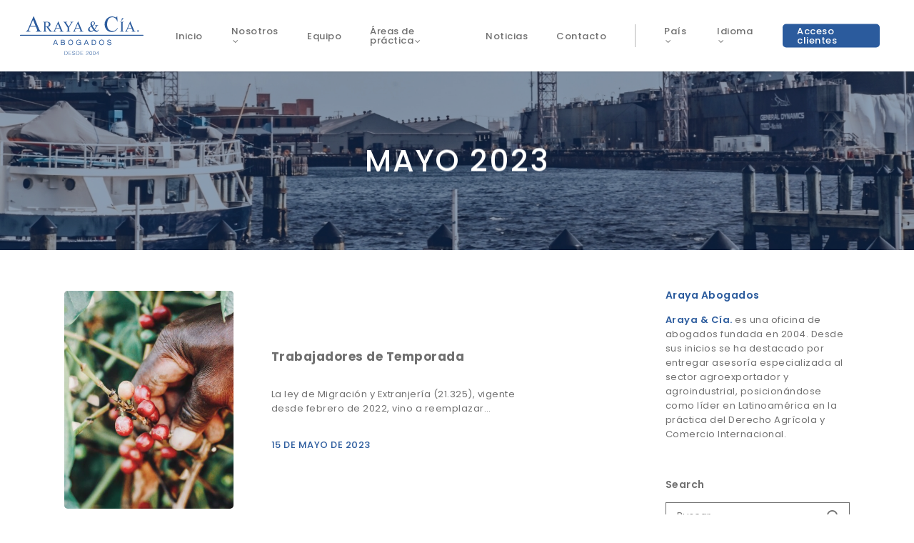

--- FILE ---
content_type: text/html; charset=UTF-8
request_url: https://www.araya.cl/2023/05/
body_size: 17383
content:
<!doctype html>
<html lang="es-ES" class="no-js">
<head>
<!-- Microsoft Clarity tag -->	
	<script type="text/javascript">
    (function(c,l,a,r,i,t,y){
        c[a]=c[a]||function(){(c[a].q=c[a].q||[]).push(arguments)};
        t=l.createElement(r);t.async=1;t.src="https://www.clarity.ms/tag/"+i;
        y=l.getElementsByTagName(r)[0];y.parentNode.insertBefore(t,y);
    })(window, document, "clarity", "script", "j4swbj53f5");
</script>
	
	<!-- Global site tag (gtag.js) - Google Analytics -->
<script async src="https://www.googletagmanager.com/gtag/js?id=UA-142382611-2"></script>
<script>
  window.dataLayer = window.dataLayer || [];
  function gtag(){dataLayer.push(arguments);}
  gtag('js', new Date());

  gtag('config', 'UA-142382611-2');
</script>
	
	<!-- Google Tag Manager -->
<script>(function(w,d,s,l,i){w[l]=w[l]||[];w[l].push({'gtm.start':
new Date().getTime(),event:'gtm.js'});var f=d.getElementsByTagName(s)[0],
j=d.createElement(s),dl=l!='dataLayer'?'&l='+l:'';j.async=true;j.src=
'https://www.googletagmanager.com/gtm.js?id='+i+dl;f.parentNode.insertBefore(j,f);
})(window,document,'script','dataLayer','GTM-W9J7FSC');</script>
<!-- End Google Tag Manager -->
	
	
	<meta charset="UTF-8">
	<meta name="viewport" content="width=device-width, initial-scale=1, maximum-scale=1, user-scalable=0" /><meta name='robots' content='noindex, follow' />
<link rel="alternate" hreflang="es" href="https://www.araya.cl/2023/05/" />

	<!-- This site is optimized with the Yoast SEO plugin v20.2.1 - https://yoast.com/wordpress/plugins/seo/ -->
	<title>mayo 2023 - Araya &amp; Cia</title>
	<meta property="og:locale" content="es_ES" />
	<meta property="og:type" content="website" />
	<meta property="og:title" content="mayo 2023 - Araya &amp; Cia" />
	<meta property="og:url" content="https://www.araya.cl/2023/05/" />
	<meta property="og:site_name" content="Araya &amp; Cia" />
	<meta name="twitter:card" content="summary_large_image" />
	<meta name="twitter:site" content="@ArayaAbogados" />
	<script type="application/ld+json" class="yoast-schema-graph">{"@context":"https://schema.org","@graph":[{"@type":"CollectionPage","@id":"https://www.araya.cl/2023/05/","url":"https://www.araya.cl/2023/05/","name":"mayo 2023 - Araya &amp; Cia","isPartOf":{"@id":"https://www.araya.cl/#website"},"primaryImageOfPage":{"@id":"https://www.araya.cl/2023/05/#primaryimage"},"image":{"@id":"https://www.araya.cl/2023/05/#primaryimage"},"thumbnailUrl":"https://www.araya.cl/wp-content/uploads/2023/05/pexels-og-mpango-4090605-scaled.jpg","breadcrumb":{"@id":"https://www.araya.cl/2023/05/#breadcrumb"},"inLanguage":"es"},{"@type":"ImageObject","inLanguage":"es","@id":"https://www.araya.cl/2023/05/#primaryimage","url":"https://www.araya.cl/wp-content/uploads/2023/05/pexels-og-mpango-4090605-scaled.jpg","contentUrl":"https://www.araya.cl/wp-content/uploads/2023/05/pexels-og-mpango-4090605-scaled.jpg","width":1707,"height":2560},{"@type":"BreadcrumbList","@id":"https://www.araya.cl/2023/05/#breadcrumb","itemListElement":[{"@type":"ListItem","position":1,"name":"Portada","item":"https://www.araya.cl/"},{"@type":"ListItem","position":2,"name":"Archivo de mayo 2023"}]},{"@type":"WebSite","@id":"https://www.araya.cl/#website","url":"https://www.araya.cl/","name":"Araya &amp; Cia","description":"","publisher":{"@id":"https://www.araya.cl/#organization"},"potentialAction":[{"@type":"SearchAction","target":{"@type":"EntryPoint","urlTemplate":"https://www.araya.cl/?s={search_term_string}"},"query-input":"required name=search_term_string"}],"inLanguage":"es"},{"@type":"Organization","@id":"https://www.araya.cl/#organization","name":"Araya &amp; Cia","url":"https://www.araya.cl/","logo":{"@type":"ImageObject","inLanguage":"es","@id":"https://www.araya.cl/#/schema/logo/image/","url":"https://www.araya.cl/wp-content/uploads/2022/01/carton-araya_Mesa-de-trabajo-1.png","contentUrl":"https://www.araya.cl/wp-content/uploads/2022/01/carton-araya_Mesa-de-trabajo-1.png","width":1686,"height":768,"caption":"Araya &amp; Cia"},"image":{"@id":"https://www.araya.cl/#/schema/logo/image/"},"sameAs":["https://web.facebook.com/ArayaCiaAbogados","https://twitter.com/ArayaAbogados"]}]}</script>
	<!-- / Yoast SEO plugin. -->


<link rel='dns-prefetch' href='//fonts.googleapis.com' />
<link rel="alternate" type="application/rss+xml" title="Araya &amp; Cia &raquo; Feed" href="https://www.araya.cl/feed/" />
<link rel="alternate" type="application/rss+xml" title="Araya &amp; Cia &raquo; Feed de los comentarios" href="https://www.araya.cl/comments/feed/" />
<script type="text/javascript">
window._wpemojiSettings = {"baseUrl":"https:\/\/s.w.org\/images\/core\/emoji\/14.0.0\/72x72\/","ext":".png","svgUrl":"https:\/\/s.w.org\/images\/core\/emoji\/14.0.0\/svg\/","svgExt":".svg","source":{"concatemoji":"https:\/\/www.araya.cl\/wp-includes\/js\/wp-emoji-release.min.js?ver=6.2.8"}};
/*! This file is auto-generated */
!function(e,a,t){var n,r,o,i=a.createElement("canvas"),p=i.getContext&&i.getContext("2d");function s(e,t){p.clearRect(0,0,i.width,i.height),p.fillText(e,0,0);e=i.toDataURL();return p.clearRect(0,0,i.width,i.height),p.fillText(t,0,0),e===i.toDataURL()}function c(e){var t=a.createElement("script");t.src=e,t.defer=t.type="text/javascript",a.getElementsByTagName("head")[0].appendChild(t)}for(o=Array("flag","emoji"),t.supports={everything:!0,everythingExceptFlag:!0},r=0;r<o.length;r++)t.supports[o[r]]=function(e){if(p&&p.fillText)switch(p.textBaseline="top",p.font="600 32px Arial",e){case"flag":return s("\ud83c\udff3\ufe0f\u200d\u26a7\ufe0f","\ud83c\udff3\ufe0f\u200b\u26a7\ufe0f")?!1:!s("\ud83c\uddfa\ud83c\uddf3","\ud83c\uddfa\u200b\ud83c\uddf3")&&!s("\ud83c\udff4\udb40\udc67\udb40\udc62\udb40\udc65\udb40\udc6e\udb40\udc67\udb40\udc7f","\ud83c\udff4\u200b\udb40\udc67\u200b\udb40\udc62\u200b\udb40\udc65\u200b\udb40\udc6e\u200b\udb40\udc67\u200b\udb40\udc7f");case"emoji":return!s("\ud83e\udef1\ud83c\udffb\u200d\ud83e\udef2\ud83c\udfff","\ud83e\udef1\ud83c\udffb\u200b\ud83e\udef2\ud83c\udfff")}return!1}(o[r]),t.supports.everything=t.supports.everything&&t.supports[o[r]],"flag"!==o[r]&&(t.supports.everythingExceptFlag=t.supports.everythingExceptFlag&&t.supports[o[r]]);t.supports.everythingExceptFlag=t.supports.everythingExceptFlag&&!t.supports.flag,t.DOMReady=!1,t.readyCallback=function(){t.DOMReady=!0},t.supports.everything||(n=function(){t.readyCallback()},a.addEventListener?(a.addEventListener("DOMContentLoaded",n,!1),e.addEventListener("load",n,!1)):(e.attachEvent("onload",n),a.attachEvent("onreadystatechange",function(){"complete"===a.readyState&&t.readyCallback()})),(e=t.source||{}).concatemoji?c(e.concatemoji):e.wpemoji&&e.twemoji&&(c(e.twemoji),c(e.wpemoji)))}(window,document,window._wpemojiSettings);
</script>
<style type="text/css">
img.wp-smiley,
img.emoji {
	display: inline !important;
	border: none !important;
	box-shadow: none !important;
	height: 1em !important;
	width: 1em !important;
	margin: 0 0.07em !important;
	vertical-align: -0.1em !important;
	background: none !important;
	padding: 0 !important;
}
</style>
	<link rel='stylesheet' id='wp-block-library-css' href='https://www.araya.cl/wp-includes/css/dist/block-library/style.min.css?ver=6.2.8' type='text/css' media='all' />
<link rel='stylesheet' id='classic-theme-styles-css' href='https://www.araya.cl/wp-includes/css/classic-themes.min.css?ver=6.2.8' type='text/css' media='all' />
<style id='global-styles-inline-css' type='text/css'>
body{--wp--preset--color--black: #000000;--wp--preset--color--cyan-bluish-gray: #abb8c3;--wp--preset--color--white: #ffffff;--wp--preset--color--pale-pink: #f78da7;--wp--preset--color--vivid-red: #cf2e2e;--wp--preset--color--luminous-vivid-orange: #ff6900;--wp--preset--color--luminous-vivid-amber: #fcb900;--wp--preset--color--light-green-cyan: #7bdcb5;--wp--preset--color--vivid-green-cyan: #00d084;--wp--preset--color--pale-cyan-blue: #8ed1fc;--wp--preset--color--vivid-cyan-blue: #0693e3;--wp--preset--color--vivid-purple: #9b51e0;--wp--preset--gradient--vivid-cyan-blue-to-vivid-purple: linear-gradient(135deg,rgba(6,147,227,1) 0%,rgb(155,81,224) 100%);--wp--preset--gradient--light-green-cyan-to-vivid-green-cyan: linear-gradient(135deg,rgb(122,220,180) 0%,rgb(0,208,130) 100%);--wp--preset--gradient--luminous-vivid-amber-to-luminous-vivid-orange: linear-gradient(135deg,rgba(252,185,0,1) 0%,rgba(255,105,0,1) 100%);--wp--preset--gradient--luminous-vivid-orange-to-vivid-red: linear-gradient(135deg,rgba(255,105,0,1) 0%,rgb(207,46,46) 100%);--wp--preset--gradient--very-light-gray-to-cyan-bluish-gray: linear-gradient(135deg,rgb(238,238,238) 0%,rgb(169,184,195) 100%);--wp--preset--gradient--cool-to-warm-spectrum: linear-gradient(135deg,rgb(74,234,220) 0%,rgb(151,120,209) 20%,rgb(207,42,186) 40%,rgb(238,44,130) 60%,rgb(251,105,98) 80%,rgb(254,248,76) 100%);--wp--preset--gradient--blush-light-purple: linear-gradient(135deg,rgb(255,206,236) 0%,rgb(152,150,240) 100%);--wp--preset--gradient--blush-bordeaux: linear-gradient(135deg,rgb(254,205,165) 0%,rgb(254,45,45) 50%,rgb(107,0,62) 100%);--wp--preset--gradient--luminous-dusk: linear-gradient(135deg,rgb(255,203,112) 0%,rgb(199,81,192) 50%,rgb(65,88,208) 100%);--wp--preset--gradient--pale-ocean: linear-gradient(135deg,rgb(255,245,203) 0%,rgb(182,227,212) 50%,rgb(51,167,181) 100%);--wp--preset--gradient--electric-grass: linear-gradient(135deg,rgb(202,248,128) 0%,rgb(113,206,126) 100%);--wp--preset--gradient--midnight: linear-gradient(135deg,rgb(2,3,129) 0%,rgb(40,116,252) 100%);--wp--preset--duotone--dark-grayscale: url('#wp-duotone-dark-grayscale');--wp--preset--duotone--grayscale: url('#wp-duotone-grayscale');--wp--preset--duotone--purple-yellow: url('#wp-duotone-purple-yellow');--wp--preset--duotone--blue-red: url('#wp-duotone-blue-red');--wp--preset--duotone--midnight: url('#wp-duotone-midnight');--wp--preset--duotone--magenta-yellow: url('#wp-duotone-magenta-yellow');--wp--preset--duotone--purple-green: url('#wp-duotone-purple-green');--wp--preset--duotone--blue-orange: url('#wp-duotone-blue-orange');--wp--preset--font-size--small: 13px;--wp--preset--font-size--medium: 20px;--wp--preset--font-size--large: 36px;--wp--preset--font-size--x-large: 42px;--wp--preset--spacing--20: 0.44rem;--wp--preset--spacing--30: 0.67rem;--wp--preset--spacing--40: 1rem;--wp--preset--spacing--50: 1.5rem;--wp--preset--spacing--60: 2.25rem;--wp--preset--spacing--70: 3.38rem;--wp--preset--spacing--80: 5.06rem;--wp--preset--shadow--natural: 6px 6px 9px rgba(0, 0, 0, 0.2);--wp--preset--shadow--deep: 12px 12px 50px rgba(0, 0, 0, 0.4);--wp--preset--shadow--sharp: 6px 6px 0px rgba(0, 0, 0, 0.2);--wp--preset--shadow--outlined: 6px 6px 0px -3px rgba(255, 255, 255, 1), 6px 6px rgba(0, 0, 0, 1);--wp--preset--shadow--crisp: 6px 6px 0px rgba(0, 0, 0, 1);}:where(.is-layout-flex){gap: 0.5em;}body .is-layout-flow > .alignleft{float: left;margin-inline-start: 0;margin-inline-end: 2em;}body .is-layout-flow > .alignright{float: right;margin-inline-start: 2em;margin-inline-end: 0;}body .is-layout-flow > .aligncenter{margin-left: auto !important;margin-right: auto !important;}body .is-layout-constrained > .alignleft{float: left;margin-inline-start: 0;margin-inline-end: 2em;}body .is-layout-constrained > .alignright{float: right;margin-inline-start: 2em;margin-inline-end: 0;}body .is-layout-constrained > .aligncenter{margin-left: auto !important;margin-right: auto !important;}body .is-layout-constrained > :where(:not(.alignleft):not(.alignright):not(.alignfull)){max-width: var(--wp--style--global--content-size);margin-left: auto !important;margin-right: auto !important;}body .is-layout-constrained > .alignwide{max-width: var(--wp--style--global--wide-size);}body .is-layout-flex{display: flex;}body .is-layout-flex{flex-wrap: wrap;align-items: center;}body .is-layout-flex > *{margin: 0;}:where(.wp-block-columns.is-layout-flex){gap: 2em;}.has-black-color{color: var(--wp--preset--color--black) !important;}.has-cyan-bluish-gray-color{color: var(--wp--preset--color--cyan-bluish-gray) !important;}.has-white-color{color: var(--wp--preset--color--white) !important;}.has-pale-pink-color{color: var(--wp--preset--color--pale-pink) !important;}.has-vivid-red-color{color: var(--wp--preset--color--vivid-red) !important;}.has-luminous-vivid-orange-color{color: var(--wp--preset--color--luminous-vivid-orange) !important;}.has-luminous-vivid-amber-color{color: var(--wp--preset--color--luminous-vivid-amber) !important;}.has-light-green-cyan-color{color: var(--wp--preset--color--light-green-cyan) !important;}.has-vivid-green-cyan-color{color: var(--wp--preset--color--vivid-green-cyan) !important;}.has-pale-cyan-blue-color{color: var(--wp--preset--color--pale-cyan-blue) !important;}.has-vivid-cyan-blue-color{color: var(--wp--preset--color--vivid-cyan-blue) !important;}.has-vivid-purple-color{color: var(--wp--preset--color--vivid-purple) !important;}.has-black-background-color{background-color: var(--wp--preset--color--black) !important;}.has-cyan-bluish-gray-background-color{background-color: var(--wp--preset--color--cyan-bluish-gray) !important;}.has-white-background-color{background-color: var(--wp--preset--color--white) !important;}.has-pale-pink-background-color{background-color: var(--wp--preset--color--pale-pink) !important;}.has-vivid-red-background-color{background-color: var(--wp--preset--color--vivid-red) !important;}.has-luminous-vivid-orange-background-color{background-color: var(--wp--preset--color--luminous-vivid-orange) !important;}.has-luminous-vivid-amber-background-color{background-color: var(--wp--preset--color--luminous-vivid-amber) !important;}.has-light-green-cyan-background-color{background-color: var(--wp--preset--color--light-green-cyan) !important;}.has-vivid-green-cyan-background-color{background-color: var(--wp--preset--color--vivid-green-cyan) !important;}.has-pale-cyan-blue-background-color{background-color: var(--wp--preset--color--pale-cyan-blue) !important;}.has-vivid-cyan-blue-background-color{background-color: var(--wp--preset--color--vivid-cyan-blue) !important;}.has-vivid-purple-background-color{background-color: var(--wp--preset--color--vivid-purple) !important;}.has-black-border-color{border-color: var(--wp--preset--color--black) !important;}.has-cyan-bluish-gray-border-color{border-color: var(--wp--preset--color--cyan-bluish-gray) !important;}.has-white-border-color{border-color: var(--wp--preset--color--white) !important;}.has-pale-pink-border-color{border-color: var(--wp--preset--color--pale-pink) !important;}.has-vivid-red-border-color{border-color: var(--wp--preset--color--vivid-red) !important;}.has-luminous-vivid-orange-border-color{border-color: var(--wp--preset--color--luminous-vivid-orange) !important;}.has-luminous-vivid-amber-border-color{border-color: var(--wp--preset--color--luminous-vivid-amber) !important;}.has-light-green-cyan-border-color{border-color: var(--wp--preset--color--light-green-cyan) !important;}.has-vivid-green-cyan-border-color{border-color: var(--wp--preset--color--vivid-green-cyan) !important;}.has-pale-cyan-blue-border-color{border-color: var(--wp--preset--color--pale-cyan-blue) !important;}.has-vivid-cyan-blue-border-color{border-color: var(--wp--preset--color--vivid-cyan-blue) !important;}.has-vivid-purple-border-color{border-color: var(--wp--preset--color--vivid-purple) !important;}.has-vivid-cyan-blue-to-vivid-purple-gradient-background{background: var(--wp--preset--gradient--vivid-cyan-blue-to-vivid-purple) !important;}.has-light-green-cyan-to-vivid-green-cyan-gradient-background{background: var(--wp--preset--gradient--light-green-cyan-to-vivid-green-cyan) !important;}.has-luminous-vivid-amber-to-luminous-vivid-orange-gradient-background{background: var(--wp--preset--gradient--luminous-vivid-amber-to-luminous-vivid-orange) !important;}.has-luminous-vivid-orange-to-vivid-red-gradient-background{background: var(--wp--preset--gradient--luminous-vivid-orange-to-vivid-red) !important;}.has-very-light-gray-to-cyan-bluish-gray-gradient-background{background: var(--wp--preset--gradient--very-light-gray-to-cyan-bluish-gray) !important;}.has-cool-to-warm-spectrum-gradient-background{background: var(--wp--preset--gradient--cool-to-warm-spectrum) !important;}.has-blush-light-purple-gradient-background{background: var(--wp--preset--gradient--blush-light-purple) !important;}.has-blush-bordeaux-gradient-background{background: var(--wp--preset--gradient--blush-bordeaux) !important;}.has-luminous-dusk-gradient-background{background: var(--wp--preset--gradient--luminous-dusk) !important;}.has-pale-ocean-gradient-background{background: var(--wp--preset--gradient--pale-ocean) !important;}.has-electric-grass-gradient-background{background: var(--wp--preset--gradient--electric-grass) !important;}.has-midnight-gradient-background{background: var(--wp--preset--gradient--midnight) !important;}.has-small-font-size{font-size: var(--wp--preset--font-size--small) !important;}.has-medium-font-size{font-size: var(--wp--preset--font-size--medium) !important;}.has-large-font-size{font-size: var(--wp--preset--font-size--large) !important;}.has-x-large-font-size{font-size: var(--wp--preset--font-size--x-large) !important;}
.wp-block-navigation a:where(:not(.wp-element-button)){color: inherit;}
:where(.wp-block-columns.is-layout-flex){gap: 2em;}
.wp-block-pullquote{font-size: 1.5em;line-height: 1.6;}
</style>
<link rel='stylesheet' id='formcraft-common-css' href='https://www.araya.cl/wp-content/plugins/formcraft3/dist/formcraft-common.css?ver=3.8.26' type='text/css' media='all' />
<link rel='stylesheet' id='formcraft-form-css' href='https://www.araya.cl/wp-content/plugins/formcraft3/dist/form.css?ver=3.8.26' type='text/css' media='all' />
<link rel='stylesheet' id='salient-social-css' href='https://www.araya.cl/wp-content/plugins/salient-social/css/style.css?ver=1.2' type='text/css' media='all' />
<style id='salient-social-inline-css' type='text/css'>

  .sharing-default-minimal .nectar-love.loved,
  body .nectar-social[data-color-override="override"].fixed > a:before, 
  body .nectar-social[data-color-override="override"].fixed .nectar-social-inner a,
  .sharing-default-minimal .nectar-social[data-color-override="override"] .nectar-social-inner a:hover {
    background-color: #2b5b9d;
  }
  .nectar-social.hover .nectar-love.loved,
  .nectar-social.hover > .nectar-love-button a:hover,
  .nectar-social[data-color-override="override"].hover > div a:hover,
  #single-below-header .nectar-social[data-color-override="override"].hover > div a:hover,
  .nectar-social[data-color-override="override"].hover .share-btn:hover,
  .sharing-default-minimal .nectar-social[data-color-override="override"] .nectar-social-inner a {
    border-color: #2b5b9d;
  }
  #single-below-header .nectar-social.hover .nectar-love.loved i,
  #single-below-header .nectar-social.hover[data-color-override="override"] a:hover,
  #single-below-header .nectar-social.hover[data-color-override="override"] a:hover i,
  #single-below-header .nectar-social.hover .nectar-love-button a:hover i,
  .nectar-love:hover i,
  .hover .nectar-love:hover .total_loves,
  .nectar-love.loved i,
  .nectar-social.hover .nectar-love.loved .total_loves,
  .nectar-social.hover .share-btn:hover, 
  .nectar-social[data-color-override="override"].hover .nectar-social-inner a:hover,
  .nectar-social[data-color-override="override"].hover > div:hover span,
  .sharing-default-minimal .nectar-social[data-color-override="override"] .nectar-social-inner a:not(:hover) i,
  .sharing-default-minimal .nectar-social[data-color-override="override"] .nectar-social-inner a:not(:hover) {
    color: #2b5b9d;
  }
</style>
<link rel='stylesheet' id='font-awesome-css' href='https://www.araya.cl/wp-content/themes/bb/css/font-awesome-legacy.min.css?ver=4.7.1' type='text/css' media='all' />
<link rel='stylesheet' id='salient-grid-system-css' href='https://www.araya.cl/wp-content/themes/bb/css/grid-system.css?ver=13.0.6' type='text/css' media='all' />
<link rel='stylesheet' id='main-styles-css' href='https://www.araya.cl/wp-content/themes/bb/css/style.css?ver=13.0.6' type='text/css' media='all' />
<style id='main-styles-inline-css' type='text/css'>
html:not(.page-trans-loaded) { background-color: #ffffff; }
</style>
<link rel='stylesheet' id='nectar-element-team-member-css' href='https://www.araya.cl/wp-content/themes/bb/css/elements/element-team-member.css?ver=13.0.6' type='text/css' media='all' />
<link rel='stylesheet' id='nectar_default_font_open_sans-css' href='https://fonts.googleapis.com/css?family=Open+Sans%3A300%2C400%2C600%2C700&#038;subset=latin%2Clatin-ext' type='text/css' media='all' />
<link rel='stylesheet' id='nectar-blog-standard-featured-left-css' href='https://www.araya.cl/wp-content/themes/bb/css/blog/standard-featured-left.css?ver=13.0.6' type='text/css' media='all' />
<link rel='stylesheet' id='responsive-css' href='https://www.araya.cl/wp-content/themes/bb/css/responsive.css?ver=13.0.6' type='text/css' media='all' />
<link rel='stylesheet' id='skin-original-css' href='https://www.araya.cl/wp-content/themes/bb/css/skin-original.css?ver=13.0.6' type='text/css' media='all' />
<style id='salient-wp-menu-dynamic-fallback-inline-css' type='text/css'>
#header-outer .nectar-ext-menu-item .image-layer-outer,#header-outer .nectar-ext-menu-item .image-layer,#header-outer .nectar-ext-menu-item .color-overlay,#slide-out-widget-area .nectar-ext-menu-item .image-layer-outer,#slide-out-widget-area .nectar-ext-menu-item .color-overlay,#slide-out-widget-area .nectar-ext-menu-item .image-layer{position:absolute;top:0;left:0;width:100%;height:100%;overflow:hidden;}.nectar-ext-menu-item .inner-content{position:relative;z-index:10;width:100%;}.nectar-ext-menu-item .image-layer{background-size:cover;background-position:center;transition:opacity 0.25s ease 0.1s;}#header-outer nav .nectar-ext-menu-item .image-layer:not(.loaded){background-image:none!important;}#header-outer nav .nectar-ext-menu-item .image-layer{opacity:0;}#header-outer nav .nectar-ext-menu-item .image-layer.loaded{opacity:1;}.nectar-ext-menu-item span[class*="inherit-h"] + .menu-item-desc{margin-top:0.4rem;}#mobile-menu .nectar-ext-menu-item .title,#slide-out-widget-area .nectar-ext-menu-item .title,.nectar-ext-menu-item .menu-title-text,.nectar-ext-menu-item .menu-item-desc{position:relative;}.nectar-ext-menu-item .menu-item-desc{display:block;line-height:1.4em;}body #slide-out-widget-area .nectar-ext-menu-item .menu-item-desc{line-height:1.4em;}#mobile-menu .nectar-ext-menu-item .title,#slide-out-widget-area .nectar-ext-menu-item:not(.style-img-above-text) .title,.nectar-ext-menu-item:not(.style-img-above-text) .menu-title-text,.nectar-ext-menu-item:not(.style-img-above-text) .menu-item-desc,.nectar-ext-menu-item:not(.style-img-above-text) i:before{color:#fff;}#mobile-menu .nectar-ext-menu-item.style-img-above-text .title{color:inherit;}.sf-menu li ul li a .nectar-ext-menu-item .menu-title-text:after{display:none;}.menu-item .widget-area-active[data-margin="default"] > div:not(:last-child){margin-bottom:20px;}.nectar-ext-menu-item .color-overlay{transition:opacity 0.5s cubic-bezier(.15,.75,.5,1);}.nectar-ext-menu-item:hover .hover-zoom-in-slow .image-layer{transform:scale(1.15);transition:transform 4s cubic-bezier(0.1,0.2,.7,1);}.nectar-ext-menu-item:hover .hover-zoom-in-slow .color-overlay{transition:opacity 1.5s cubic-bezier(.15,.75,.5,1);}.nectar-ext-menu-item .hover-zoom-in-slow .image-layer{transition:transform 0.5s cubic-bezier(.15,.75,.5,1);}.nectar-ext-menu-item .hover-zoom-in-slow .color-overlay{transition:opacity 0.5s cubic-bezier(.15,.75,.5,1);}.nectar-ext-menu-item:hover .hover-zoom-in .image-layer{transform:scale(1.12);}.nectar-ext-menu-item .hover-zoom-in .image-layer{transition:transform 0.5s cubic-bezier(.15,.75,.5,1);}.nectar-ext-menu-item{display:flex;text-align:left;}#slide-out-widget-area .nectar-ext-menu-item .title,#slide-out-widget-area .nectar-ext-menu-item .menu-item-desc,#slide-out-widget-area .nectar-ext-menu-item .menu-title-text,#mobile-menu .nectar-ext-menu-item .title,#mobile-menu .nectar-ext-menu-item .menu-item-desc,#mobile-menu .nectar-ext-menu-item .menu-title-text{color:inherit!important;}#slide-out-widget-area .nectar-ext-menu-item,#mobile-menu .nectar-ext-menu-item{display:block;}#slide-out-widget-area.fullscreen-alt .nectar-ext-menu-item,#slide-out-widget-area.fullscreen .nectar-ext-menu-item{text-align:center;}#header-outer .nectar-ext-menu-item.style-img-above-text .image-layer-outer,#slide-out-widget-area .nectar-ext-menu-item.style-img-above-text .image-layer-outer{position:relative;}#header-outer .nectar-ext-menu-item.style-img-above-text,#slide-out-widget-area .nectar-ext-menu-item.style-img-above-text{flex-direction:column;}
</style>
<link rel='stylesheet' id='js_composer_front-css' href='https://www.araya.cl/wp-content/plugins/js_composer_salient/assets/css/js_composer.min.css?ver=6.6.0' type='text/css' media='all' />
<link rel='stylesheet' id='dynamic-css-css' href='https://www.araya.cl/wp-content/themes/bb/css/salient-dynamic-styles.css?ver=82010' type='text/css' media='all' />
<style id='dynamic-css-inline-css' type='text/css'>
.archive.author .row .col.section-title span,.archive.category .row .col.section-title span,.archive.tag .row .col.section-title span,.archive.date .row .col.section-title span{padding-left:0}body.author #page-header-wrap #page-header-bg,body.category #page-header-wrap #page-header-bg,body.tag #page-header-wrap #page-header-bg,body.date #page-header-wrap #page-header-bg{height:auto;padding-top:8%;padding-bottom:8%;}.archive #page-header-wrap{height:auto;}.archive.category .row .col.section-title p,.archive.tag .row .col.section-title p{margin-top:10px;}body[data-bg-header="true"].category .container-wrap,body[data-bg-header="true"].author .container-wrap,body[data-bg-header="true"].date .container-wrap,body[data-bg-header="true"].blog .container-wrap{padding-top:4.1em!important}body[data-bg-header="true"].archive .container-wrap.meta_overlaid_blog,body[data-bg-header="true"].category .container-wrap.meta_overlaid_blog,body[data-bg-header="true"].author .container-wrap.meta_overlaid_blog,body[data-bg-header="true"].date .container-wrap.meta_overlaid_blog{padding-top:0!important;}body.archive #page-header-bg:not(.fullscreen-header) .span_6{position:relative;-webkit-transform:none;transform:none;top:0;}@media only screen and (min-width:1000px){body #ajax-content-wrap.no-scroll{min-height:calc(100vh - 100px);height:calc(100vh - 100px)!important;}}@media only screen and (min-width:1000px){#page-header-wrap.fullscreen-header,#page-header-wrap.fullscreen-header #page-header-bg,html:not(.nectar-box-roll-loaded) .nectar-box-roll > #page-header-bg.fullscreen-header,.nectar_fullscreen_zoom_recent_projects,#nectar_fullscreen_rows:not(.afterLoaded) > div{height:calc(100vh - 99px);}.wpb_row.vc_row-o-full-height.top-level,.wpb_row.vc_row-o-full-height.top-level > .col.span_12{min-height:calc(100vh - 99px);}html:not(.nectar-box-roll-loaded) .nectar-box-roll > #page-header-bg.fullscreen-header{top:100px;}.nectar-slider-wrap[data-fullscreen="true"]:not(.loaded),.nectar-slider-wrap[data-fullscreen="true"]:not(.loaded) .swiper-container{height:calc(100vh - 98px)!important;}.admin-bar .nectar-slider-wrap[data-fullscreen="true"]:not(.loaded),.admin-bar .nectar-slider-wrap[data-fullscreen="true"]:not(.loaded) .swiper-container{height:calc(100vh - 98px - 32px)!important;}}.screen-reader-text,.nectar-skip-to-content:not(:focus){border:0;clip:rect(1px,1px,1px,1px);clip-path:inset(50%);height:1px;margin:-1px;overflow:hidden;padding:0;position:absolute!important;width:1px;word-wrap:normal!important;}
</style>
<link rel='stylesheet' id='salient-child-style-css' href='https://www.araya.cl/wp-content/themes/bb-child/style.css?ver=13.0.6' type='text/css' media='all' />
<link rel='stylesheet' id='redux-google-fonts-salient_redux-css' href='https://fonts.googleapis.com/css?family=Poppins%3A500%2C400%2C600%2C700&#038;subset=latin&#038;ver=1737390312' type='text/css' media='all' />
<script type='text/javascript' src='https://www.araya.cl/wp-includes/js/jquery/jquery.min.js?ver=3.6.4' id='jquery-core-js'></script>
<script type='text/javascript' src='https://www.araya.cl/wp-includes/js/jquery/jquery-migrate.min.js?ver=3.4.0' id='jquery-migrate-js'></script>
<link rel="https://api.w.org/" href="https://www.araya.cl/wp-json/" /><link rel="EditURI" type="application/rsd+xml" title="RSD" href="https://www.araya.cl/xmlrpc.php?rsd" />
<link rel="wlwmanifest" type="application/wlwmanifest+xml" href="https://www.araya.cl/wp-includes/wlwmanifest.xml" />
<meta name="generator" content="WordPress 6.2.8" />
<meta name="generator" content="WPML ver:4.4.12 stt:1,2;" />
<script type="text/javascript"> var root = document.getElementsByTagName( "html" )[0]; root.setAttribute( "class", "js" ); </script><meta name="generator" content="Powered by WPBakery Page Builder - drag and drop page builder for WordPress."/>
<link rel="icon" href="https://www.araya.cl/wp-content/uploads/2021/09/favicon_Araya-100x100.jpg" sizes="32x32" />
<link rel="icon" href="https://www.araya.cl/wp-content/uploads/2021/09/favicon_Araya-300x300.jpg" sizes="192x192" />
<link rel="apple-touch-icon" href="https://www.araya.cl/wp-content/uploads/2021/09/favicon_Araya-300x300.jpg" />
<meta name="msapplication-TileImage" content="https://www.araya.cl/wp-content/uploads/2021/09/favicon_Araya-300x300.jpg" />
<noscript><style> .wpb_animate_when_almost_visible { opacity: 1; }</style></noscript></head><body class="archive date original wpb-js-composer js-comp-ver-6.6.0 vc_responsive" data-footer-reveal="false" data-footer-reveal-shadow="none" data-header-format="default" data-body-border="off" data-boxed-style="" data-header-breakpoint="1000" data-dropdown-style="minimal" data-cae="easeOutCubic" data-cad="750" data-megamenu-width="contained" data-aie="none" data-ls="fancybox" data-apte="standard" data-hhun="0" data-fancy-form-rcs="default" data-form-style="default" data-form-submit="regular" data-is="minimal" data-button-style="slightly_rounded" data-user-account-button="false" data-flex-cols="true" data-col-gap="default" data-header-inherit-rc="false" data-header-search="false" data-animated-anchors="true" data-ajax-transitions="true" data-full-width-header="true" data-slide-out-widget-area="true" data-slide-out-widget-area-style="slide-out-from-right" data-user-set-ocm="1" data-loading-animation="none" data-bg-header="true" data-responsive="1" data-ext-responsive="true" data-ext-padding="90" data-header-resize="1" data-header-color="custom" data-transparent-header="false" data-cart="false" data-remove-m-parallax="" data-remove-m-video-bgs="" data-m-animate="0" data-force-header-trans-color="light" data-smooth-scrolling="0" data-permanent-transparent="false" >
	
	<!-- Google Tag Manager (noscript) -->
<noscript><iframe src="https://www.googletagmanager.com/ns.html?id=GTM-W9J7FSC"
height="0" width="0" style="display:none;visibility:hidden"></iframe></noscript>
<!-- End Google Tag Manager (noscript) -->
	
	<script type="text/javascript">
	 (function(window, document) {

		 if(navigator.userAgent.match(/(Android|iPod|iPhone|iPad|BlackBerry|IEMobile|Opera Mini)/)) {
			 document.body.className += " using-mobile-browser ";
		 }

		 if( !("ontouchstart" in window) ) {

			 var body = document.querySelector("body");
			 var winW = window.innerWidth;
			 var bodyW = body.clientWidth;

			 if (winW > bodyW + 4) {
				 body.setAttribute("style", "--scroll-bar-w: " + (winW - bodyW - 4) + "px");
			 } else {
				 body.setAttribute("style", "--scroll-bar-w: 0px");
			 }
		 }

	 })(window, document);
   </script><a href="#ajax-content-wrap" class="nectar-skip-to-content">Skip to main content</a><div id="ajax-loading-screen" data-disable-mobile="1" data-disable-fade-on-click="1" data-effect="standard" data-method="standard"><div class="loading-icon none"><div class="material-icon">
									 <div class="spinner">
										 <div class="right-side"><div class="bar"></div></div>
										 <div class="left-side"><div class="bar"></div></div>
									 </div>
									 <div class="spinner color-2">
										 <div class="right-side"><div class="bar"></div></div>
										 <div class="left-side"><div class="bar"></div></div>
									 </div>
								 </div></div></div>	
	<div id="header-space"  data-header-mobile-fixed='1'></div> 
	
		<div id="header-outer" data-has-menu="true" data-has-buttons="yes" data-header-button_style="default" data-using-pr-menu="false" data-mobile-fixed="1" data-ptnm="false" data-lhe="animated_underline" data-user-set-bg="#ffffff" data-format="default" data-permanent-transparent="false" data-megamenu-rt="0" data-remove-fixed="0" data-header-resize="1" data-cart="false" data-transparency-option="0" data-box-shadow="small" data-shrink-num="6" data-using-secondary="0" data-using-logo="1" data-logo-height="54" data-m-logo-height="54" data-padding="23" data-full-width="true" data-condense="false" >
		
<div id="search-outer" class="nectar">
	<div id="search">
		<div class="container">
			 <div id="search-box">
				 <div class="inner-wrap">
					 <div class="col span_12">
						  <form role="search" action="https://www.araya.cl/" method="GET">
															<input type="text" name="s"  value="Start Typing..." aria-label="Search" data-placeholder="Start Typing..." />
							
						
						<input type="hidden" name="post_type" value="post">						</form>
					</div><!--/span_12-->
				</div><!--/inner-wrap-->
			 </div><!--/search-box-->
			 <div id="close"><a href="#"><span class="screen-reader-text">Close Search</span>
				<span class="icon-salient-x" aria-hidden="true"></span>				 </a></div>
		 </div><!--/container-->
	</div><!--/search-->
</div><!--/search-outer-->

<header id="top">
	<div class="container">
		<div class="row">
			<div class="col span_3">
								<a id="logo" href="https://www.araya.cl" data-supplied-ml-starting-dark="false" data-supplied-ml-starting="false" data-supplied-ml="false" >
					<img class="stnd skip-lazy default-logo dark-version" width="175" height="54" alt="Araya &amp; Cia" src="https://www.araya.cl/wp-content/uploads/2021/08/Logo_Araya-Cia.svg" srcset="https://www.araya.cl/wp-content/uploads/2021/08/Logo_Araya-Cia.svg 1x, https://www.araya.cl/wp-content/uploads/2021/08/Logo_Araya-Cia.svg 2x" />				</a>
							</div><!--/span_3-->

			<div class="col span_9 col_last">
																	<div class="slide-out-widget-area-toggle mobile-icon slide-out-from-right" data-custom-color="false" data-icon-animation="simple-transform">
						<div> <a href="#sidewidgetarea" aria-label="Navigation Menu" aria-expanded="false" class="closed">
							<span class="screen-reader-text">Menu</span><span aria-hidden="true"> <i class="lines-button x2"> <i class="lines"></i> </i> </span>
						</a></div>
					</div>
				
									<nav>
													<ul class="sf-menu">
								<li id="menu-item-2902" class="menu-item menu-item-type-post_type menu-item-object-page nectar-regular-menu-item menu-item-2902"><a href="https://www.araya.cl/"><span class="menu-title-text">Inicio</span></a></li>
<li id="menu-item-157" class="menu-item menu-item-type-post_type menu-item-object-page menu-item-has-children nectar-regular-menu-item sf-with-ul menu-item-157"><a href="https://www.araya.cl/nosotros/"><span class="menu-title-text">Nosotros</span><span class="sf-sub-indicator"><i class="fa fa-angle-down icon-in-menu" aria-hidden="true"></i></span></a>
<ul class="sub-menu">
	<li id="menu-item-243" class="menu-item menu-item-type-post_type menu-item-object-page nectar-regular-menu-item menu-item-243"><a href="https://www.araya.cl/nosotros/"><span class="menu-title-text">Nosotros</span></a></li>
	<li id="menu-item-163" class="menu-item menu-item-type-post_type menu-item-object-page nectar-regular-menu-item menu-item-163"><a href="https://www.araya.cl/nosotros/rse/"><span class="menu-title-text">RSE</span></a></li>
	<li id="menu-item-182" class="menu-item menu-item-type-post_type menu-item-object-page nectar-regular-menu-item menu-item-182"><a href="https://www.araya.cl/nosotros/reconocimientos-y-asociaciones/"><span class="menu-title-text">Reconocimientos y Asociaciones</span></a></li>
</ul>
</li>
<li id="menu-item-193" class="menu-item menu-item-type-post_type menu-item-object-page nectar-regular-menu-item menu-item-193"><a href="https://www.araya.cl/equipo-2/"><span class="menu-title-text">Equipo</span></a></li>
<li id="menu-item-242" class="menu-item menu-item-type-post_type menu-item-object-page menu-item-has-children nectar-regular-menu-item sf-with-ul menu-item-242"><a href="https://www.araya.cl/areas-de-practica/"><span class="menu-title-text">Áreas de práctica</span><span class="sf-sub-indicator"><i class="fa fa-angle-down icon-in-menu" aria-hidden="true"></i></span></a>
<ul class="sub-menu">
	<li id="menu-item-277" class="menu-item menu-item-type-post_type menu-item-object-page nectar-regular-menu-item menu-item-277"><a href="https://www.araya.cl/areas-de-practica/derecho-comercial-internacional/"><span class="menu-title-text">Derecho Comercial Internacional</span></a></li>
	<li id="menu-item-315" class="menu-item menu-item-type-post_type menu-item-object-page nectar-regular-menu-item menu-item-315"><a href="https://www.araya.cl/areas-de-practica/derecho-de-aguas-y-recursos-naturales/"><span class="menu-title-text">Derecho de Aguas y Recursos Naturales</span></a></li>
	<li id="menu-item-332" class="menu-item menu-item-type-post_type menu-item-object-page nectar-regular-menu-item menu-item-332"><a href="https://www.araya.cl/areas-de-practica/derecho-de-transportes-y-seguros/"><span class="menu-title-text">Derecho de Transportes y Seguros</span></a></li>
	<li id="menu-item-304" class="menu-item menu-item-type-post_type menu-item-object-page nectar-regular-menu-item menu-item-304"><a href="https://www.araya.cl/areas-de-practica/derecho-tributario-y-aduanero/"><span class="menu-title-text">Derecho tributario y aduanero</span></a></li>
	<li id="menu-item-320" class="menu-item menu-item-type-post_type menu-item-object-page nectar-regular-menu-item menu-item-320"><a href="https://www.araya.cl/areas-de-practica/propiedad-intelectual-variedades-vegetales/"><span class="menu-title-text">Propiedad Intelectual. Variedades Vegetales</span></a></li>
	<li id="menu-item-339" class="menu-item menu-item-type-post_type menu-item-object-page nectar-regular-menu-item menu-item-339"><a href="https://www.araya.cl/areas-de-practica/litigios/"><span class="menu-title-text">Litigios</span></a></li>
	<li id="menu-item-310" class="menu-item menu-item-type-post_type menu-item-object-page nectar-regular-menu-item menu-item-310"><a href="https://www.araya.cl/areas-de-practica/derecho-medioambiental/"><span class="menu-title-text">Derecho medioambiental</span></a></li>
	<li id="menu-item-325" class="menu-item menu-item-type-post_type menu-item-object-page nectar-regular-menu-item menu-item-325"><a href="https://www.araya.cl/areas-de-practica/derecho-corporativo/"><span class="menu-title-text">Derecho Corporativo</span></a></li>
	<li id="menu-item-344" class="menu-item menu-item-type-post_type menu-item-object-page nectar-regular-menu-item menu-item-344"><a href="https://www.araya.cl/areas-de-practica/derecho-laboral/"><span class="menu-title-text">Derecho Laboral</span></a></li>
</ul>
</li>
<li id="menu-item-358" class="menu-item menu-item-type-post_type menu-item-object-page current_page_parent nectar-regular-menu-item menu-item-358"><a href="https://www.araya.cl/prensa/"><span class="menu-title-text">Noticias</span></a></li>
<li id="menu-item-260" class="custom-item-divider-anchor menu-item menu-item-type-post_type menu-item-object-page nectar-regular-menu-item menu-item-260"><a href="https://www.araya.cl/contacto/"><span class="menu-title-text">Contacto</span></a></li>
<li id="menu-item-653" class="custom-switcher menu-item menu-item-type-custom menu-item-object-custom menu-item-has-children nectar-regular-menu-item sf-with-ul menu-item-653"><a href="#"><span class="menu-title-text">País</span><span class="sf-sub-indicator"><i class="fa fa-angle-down icon-in-menu" aria-hidden="true"></i></span></a>
<ul class="sub-menu">
	<li id="menu-item-654" class="chile menu-item menu-item-type-custom menu-item-object-custom menu-item-home nectar-regular-menu-item menu-item-654"><a href="https://www.araya.cl/"><span class="menu-title-text"><img src="https://www.araya.cl/wp-content/uploads/2021/11/bandera_chile.jpg"/></span></a></li>
	<li id="menu-item-655" class="peru menu-item menu-item-type-custom menu-item-object-custom nectar-regular-menu-item menu-item-655"><a href="https://www.araya.pe/"><span class="menu-title-text"><img src="https://www.araya.cl/wp-content/uploads/2021/11/bandera_peru.jpg"/></span></a></li>
	<li id="menu-item-2657" class="menu-item menu-item-type-custom menu-item-object-custom nectar-regular-menu-item menu-item-2657"><a href="https://www.araya.com.co"><span class="menu-title-text"><img src="https://www.araya.cl/wp-content/uploads/2025/04/bandera_colombia.jpg"/></span></a></li>
</ul>
</li>
<li id="menu-item-783" class="custom-switcher menu-item menu-item-type-custom menu-item-object-custom menu-item-has-children nectar-regular-menu-item sf-with-ul menu-item-783"><a href="#"><span class="menu-title-text">Idioma</span><span class="sf-sub-indicator"><i class="fa fa-angle-down icon-in-menu" aria-hidden="true"></i></span></a>
<ul class="sub-menu">
	<li id="menu-item-784" class="espanol menu-item menu-item-type-custom menu-item-object-custom menu-item-home nectar-regular-menu-item menu-item-784"><a href="https://www.araya.cl/"><span class="menu-title-text"><img src="https://www.araya.cl/wp-content/uploads/2021/11/bandera_espana.jpg"/></span></a></li>
	<li id="menu-item-785" class="ingles menu-item menu-item-type-custom menu-item-object-custom nectar-regular-menu-item menu-item-785"><a href="https://www.araya.cl/?lang=en"><span class="menu-title-text"><img src="https://www.araya.cl/wp-content/uploads/2021/11/bandera_reinounido.jpg"/></span></a></li>
</ul>
</li>
																 		<li class="menu-item custom-login-item button_solid_color"><a href="#" target="_blank" class="sf-with-ul"><span class="menu-title-text">Acceso clientes</span></a>
								 		<div class="custom-login">
											<form class="custom-login-form form-signin" action="https://www.araya.cl/arayaOLD/login.php" method="POST">
					                            <input type="text" id="inputEmail" name="email" placeholder="Su email&nbsp;/&nbsp;RUT" required="" autofocus="">
					                            <input type="password" id="inputPassword" name="pass" placeholder="Su Contraseña" required="">
					
					                            <button type="submit" class="nectar-button">Acceder</button>
					                        </form>
								 		</div>
							 		</li>
							 									</ul>
													<ul class="buttons sf-menu" data-user-set-ocm="1">

								<li class="slide-out-widget-area-toggle" data-icon-animation="simple-transform" data-custom-color="false"><div> <a href="#sidewidgetarea" aria-label="Navigation Menu" aria-expanded="false" class="closed"> <span class="screen-reader-text">Menu</span><span aria-hidden="true"> <i class="lines-button x2"> <i class="lines"></i> </i> </span> </a> </div></li>
							</ul>
						
					</nav>

					
				</div><!--/span_9-->

				
			</div><!--/row-->
					</div><!--/container-->
	</header>		
	</div>
		<div id="ajax-content-wrap">


		<div id="page-header-wrap" data-midnight="light">
			<div id="page-header-bg" data-animate-in-effect="none" id="page-header-bg" data-text-effect="" data-bg-pos="center" data-alignment="left" data-alignment-v="middle" data-parallax="0" data-height="400">
				<div class="page-header-bg-image" style="background-image: url(https://www.araya.cl/wp-content/uploads/2021/09/banner_prensa.jpg);"></div>
				<div class="container">
					<div class="row">
						<div class="col span_6">
							<div class="inner-wrap">
								<span class="subheader">Monthly Archives</span>
								<h1>mayo 2023</h1>
															</div>
						</div>
					</div>
				</div>
			</div>
		</div>
	
<div class="container-wrap">
		
	<div class="container main-content">
		
		<div class="row">
			
			<div class="post-area col featured_img_left span_9   " data-ams="8px" data-remove-post-date="0" data-remove-post-author="1" data-remove-post-comment-number="1" data-remove-post-nectar-love="1"> <div class="posts-container"  data-load-animation="fade_in_from_bottom">
<article id="post-1891" class="post-1891 post type-post status-publish format-standard has-post-thumbnail">  
  <div class="inner-wrap animated">
    <div class="post-content">
      <div class="article-content-wrap">
        <div class="post-featured-img-wrap">
          <a href="https://www.araya.cl/2023/05/trabajadores-de-temporada/" aria-label="Trabajadores de Temporada"><span class="post-featured-img" style="background-image: url(https://www.araya.cl/wp-content/uploads/2023/05/pexels-og-mpango-4090605-900x600.jpg);"></span></a>          
        </div>
        <div class="post-content-wrap">
          <a class="entire-meta-link" href="https://www.araya.cl/2023/05/trabajadores-de-temporada/" aria-label="Trabajadores de Temporada"></a>
          <span class="meta-category"></span>          
          <div class="post-header">
            <h3 class="title"><a href="https://www.araya.cl/2023/05/trabajadores-de-temporada/"> Trabajadores de Temporada</a></h3>
          </div>
          
          <div class="excerpt">La ley de Migración y Extranjería (21.325), vigente desde febrero de 2022, vino a reemplazar&hellip;</div><div class="grav-wrap"><a href="https://www.araya.cl/author/araya/"><img alt='araya' src='https://secure.gravatar.com/avatar/5572c2499aab8a212dfd9fe84c46ed63?s=70&#038;d=mm&#038;r=g' srcset='https://secure.gravatar.com/avatar/5572c2499aab8a212dfd9fe84c46ed63?s=140&#038;d=mm&#038;r=g 2x' class='avatar avatar-70 photo' height='70' width='70' loading='lazy' decoding='async'/></a><div class="text"><a href="https://www.araya.cl/author/araya/" rel="author">araya</a><span>15 de mayo de 2023</span></div></div>        </div>
      </div>
    </div>
  </div>
</article>
<article id="post-1887" class="post-1887 post type-post status-publish format-standard has-post-thumbnail">  
  <div class="inner-wrap animated">
    <div class="post-content">
      <div class="article-content-wrap">
        <div class="post-featured-img-wrap">
          <a href="https://www.araya.cl/2023/05/los-seguros-en-el-transporte-maritimo-aspectos-a-considerar-para-una-adecuada-proteccion/" aria-label="Los seguros en el transporte marítimo: Aspectos a considerar para una adecuada protección"><span class="post-featured-img" style="background-image: url(https://www.araya.cl/wp-content/uploads/2023/05/pexels-tom-fisk-3848793-900x600.jpg);"></span></a>          
        </div>
        <div class="post-content-wrap">
          <a class="entire-meta-link" href="https://www.araya.cl/2023/05/los-seguros-en-el-transporte-maritimo-aspectos-a-considerar-para-una-adecuada-proteccion/" aria-label="Los seguros en el transporte marítimo: Aspectos a considerar para una adecuada protección"></a>
          <span class="meta-category"></span>          
          <div class="post-header">
            <h3 class="title"><a href="https://www.araya.cl/2023/05/los-seguros-en-el-transporte-maritimo-aspectos-a-considerar-para-una-adecuada-proteccion/"> Los seguros en el transporte marítimo: Aspectos a considerar para una adecuada protección</a></h3>
          </div>
          
          <div class="excerpt">Indiscutiblemente, el transporte marítimo abarca una red de desafíos en la que los protagonistas son&hellip;</div><div class="grav-wrap"><a href="https://www.araya.cl/author/araya/"><img alt='araya' src='https://secure.gravatar.com/avatar/5572c2499aab8a212dfd9fe84c46ed63?s=70&#038;d=mm&#038;r=g' srcset='https://secure.gravatar.com/avatar/5572c2499aab8a212dfd9fe84c46ed63?s=140&#038;d=mm&#038;r=g 2x' class='avatar avatar-70 photo' height='70' width='70' loading='lazy' decoding='async'/></a><div class="text"><a href="https://www.araya.cl/author/araya/" rel="author">araya</a><span>15 de mayo de 2023</span></div></div>        </div>
      </div>
    </div>
  </div>
</article>
<article id="post-1875" class="post-1875 post type-post status-publish format-standard has-post-thumbnail category-columnas">  
  <div class="inner-wrap animated">
    <div class="post-content">
      <div class="article-content-wrap">
        <div class="post-featured-img-wrap">
          <a href="https://www.araya.cl/2023/05/de-la-competencia-a-la-seguridad-por-que-necesitas-registrar-tu-marca-en-china/" aria-label="De la competencia a la seguridad: Por qué necesitas registrar tu marca en China"><span class="post-featured-img" style="background-image: url(https://www.araya.cl/wp-content/uploads/2023/05/pexels-zhang-kaiyv-1434580-900x600.jpg);"></span></a>          
        </div>
        <div class="post-content-wrap">
          <a class="entire-meta-link" href="https://www.araya.cl/2023/05/de-la-competencia-a-la-seguridad-por-que-necesitas-registrar-tu-marca-en-china/" aria-label="De la competencia a la seguridad: Por qué necesitas registrar tu marca en China"></a>
          <span class="meta-category"><a class="columnas" href="https://www.araya.cl/categoria/columnas/">Columnas</a></span>          
          <div class="post-header">
            <h3 class="title"><a href="https://www.araya.cl/2023/05/de-la-competencia-a-la-seguridad-por-que-necesitas-registrar-tu-marca-en-china/"> De la competencia a la seguridad: Por qué necesitas registrar tu marca en China</a></h3>
          </div>
          
          <div class="excerpt">Es de público conocimiento la importancia que viene sosteniendo China en los distintos mercados y&hellip;</div><div class="grav-wrap"><a href="https://www.araya.cl/author/araya/"><img alt='araya' src='https://secure.gravatar.com/avatar/5572c2499aab8a212dfd9fe84c46ed63?s=70&#038;d=mm&#038;r=g' srcset='https://secure.gravatar.com/avatar/5572c2499aab8a212dfd9fe84c46ed63?s=140&#038;d=mm&#038;r=g 2x' class='avatar avatar-70 photo' height='70' width='70' loading='lazy' decoding='async'/></a><div class="text"><a href="https://www.araya.cl/author/araya/" rel="author">araya</a><span>15 de mayo de 2023</span></div></div>        </div>
      </div>
    </div>
  </div>
</article>
<article id="post-1869" class="post-1869 post type-post status-publish format-standard has-post-thumbnail category-columnas">  
  <div class="inner-wrap animated">
    <div class="post-content">
      <div class="article-content-wrap">
        <div class="post-featured-img-wrap">
          <a href="https://www.araya.cl/2023/05/royalty-minero-las-claves/" aria-label="Royalty Minero: las claves"><span class="post-featured-img" style="background-image: url(https://www.araya.cl/wp-content/uploads/2023/05/pexels-tom-fisk-12247603-1-900x600.jpg);"></span></a>          
        </div>
        <div class="post-content-wrap">
          <a class="entire-meta-link" href="https://www.araya.cl/2023/05/royalty-minero-las-claves/" aria-label="Royalty Minero: las claves"></a>
          <span class="meta-category"><a class="columnas" href="https://www.araya.cl/categoria/columnas/">Columnas</a><a class="columnas" href="https://www.araya.cl/categoria/columnas/">Columnas</a><a class="columnas" href="https://www.araya.cl/categoria/columnas/">Columnas</a></span>          
          <div class="post-header">
            <h3 class="title"><a href="https://www.araya.cl/2023/05/royalty-minero-las-claves/"> Royalty Minero: las claves</a></h3>
          </div>
          
          <div class="excerpt">Con fecha 10 de mayo del presente año, el Senado ha dado su aprobación al&hellip;</div><div class="grav-wrap"><a href="https://www.araya.cl/author/araya/"><img alt='araya' src='https://secure.gravatar.com/avatar/5572c2499aab8a212dfd9fe84c46ed63?s=70&#038;d=mm&#038;r=g' srcset='https://secure.gravatar.com/avatar/5572c2499aab8a212dfd9fe84c46ed63?s=140&#038;d=mm&#038;r=g 2x' class='avatar avatar-70 photo' height='70' width='70' loading='lazy' decoding='async'/></a><div class="text"><a href="https://www.araya.cl/author/araya/" rel="author">araya</a><span>15 de mayo de 2023</span></div></div>        </div>
      </div>
    </div>
  </div>
</article>				
			</div><!--/posts container-->
				
							
		</div><!--/post-area-->
		
					
							<div id="sidebar" data-nectar-ss="false" class="col span_3 col_last">
					<div id="text-4" class="widget widget_text"><h4>Araya Abogados</h4>			<div class="textwidget"><p><a href="https://www.araya.cl/" target="_blank" rel="noopener"><strong>Araya &amp; Cía.</strong></a> es una oficina de abogados fundada en 2004. Desde sus inicios se ha destacado por entregar asesoría especializada al sector agroexportador y agroindustrial, posicionándose como líder en Latinoamérica en la práctica del Derecho Agrícola y Comercio Internacional.</p>
</div>
		</div><div id="search-2" class="widget widget_search"><h4>Search</h4><form role="search" method="get" class="search-form" action="https://www.araya.cl/">
	<input type="text" class="search-field" placeholder="Buscar" value="" name="s" title="Search for:" />
	<button type="submit" class="search-widget-btn"><span class="normal icon-salient-search" aria-hidden="true"></span><span class="text">Search</span></button>
<input type='hidden' name='lang' value='es' /></form></div>
		<div id="recent-posts-2" class="widget widget_recent_entries">
		<h4>Post recientes</h4>
		<ul>
											<li>
					<a href="https://www.araya.cl/2026/01/aranceles-en-ee-uu-bajo-la-ieepa-a-la-espera-del-veredicto/">Aranceles en EE.UU. bajo la IEEPA: a la espera del veredicto.</a>
											<span class="post-date">22 de enero de 2026</span>
									</li>
											<li>
					<a href="https://www.araya.cl/2025/12/agroexportacion-2026-las-claves-que-transformaran-la-competitividad-del-sector/">Agroexportación 2026: Las claves que transformarán la competitividad del sector</a>
											<span class="post-date">9 de diciembre de 2025</span>
									</li>
											<li>
					<a href="https://www.araya.cl/2025/11/araya-y-cia-reunio-lideres-de-la-industria-agro-exportadora/">Araya y Cía reunió a líderes de la industria agro exportadora</a>
											<span class="post-date">17 de noviembre de 2025</span>
									</li>
											<li>
					<a href="https://www.araya.cl/2025/11/matias-araya-fue-reconocido-por-best-lawyers-2025/">Matías Araya fue reconocido por Best Lawyers 2025</a>
											<span class="post-date">7 de noviembre de 2025</span>
									</li>
											<li>
					<a href="https://www.araya.cl/2025/10/nuestro-socio-sebastian-leiva-dio-charla-sobre-derechos-de-agua/">Nuestro socio Sebastián Leiva dio charla sobre Derechos de Agua</a>
											<span class="post-date">29 de octubre de 2025</span>
									</li>
					</ul>

		</div><div id="archives-2" class="widget widget_archive"><h4>Archivos</h4>
			<ul>
					<li><a href='https://www.araya.cl/2026/01/'>enero 2026</a></li>
	<li><a href='https://www.araya.cl/2025/12/'>diciembre 2025</a></li>
	<li><a href='https://www.araya.cl/2025/11/'>noviembre 2025</a></li>
	<li><a href='https://www.araya.cl/2025/10/'>octubre 2025</a></li>
	<li><a href='https://www.araya.cl/2025/09/'>septiembre 2025</a></li>
	<li><a href='https://www.araya.cl/2025/08/'>agosto 2025</a></li>
	<li><a href='https://www.araya.cl/2025/07/'>julio 2025</a></li>
	<li><a href='https://www.araya.cl/2025/06/'>junio 2025</a></li>
	<li><a href='https://www.araya.cl/2025/04/'>abril 2025</a></li>
	<li><a href='https://www.araya.cl/2025/02/'>febrero 2025</a></li>
	<li><a href='https://www.araya.cl/2025/01/'>enero 2025</a></li>
	<li><a href='https://www.araya.cl/2024/12/'>diciembre 2024</a></li>
	<li><a href='https://www.araya.cl/2024/11/'>noviembre 2024</a></li>
	<li><a href='https://www.araya.cl/2024/10/'>octubre 2024</a></li>
	<li><a href='https://www.araya.cl/2024/09/'>septiembre 2024</a></li>
	<li><a href='https://www.araya.cl/2024/08/'>agosto 2024</a></li>
	<li><a href='https://www.araya.cl/2024/07/'>julio 2024</a></li>
	<li><a href='https://www.araya.cl/2024/06/'>junio 2024</a></li>
	<li><a href='https://www.araya.cl/2024/05/'>mayo 2024</a></li>
	<li><a href='https://www.araya.cl/2024/04/'>abril 2024</a></li>
	<li><a href='https://www.araya.cl/2024/03/'>marzo 2024</a></li>
	<li><a href='https://www.araya.cl/2024/02/'>febrero 2024</a></li>
	<li><a href='https://www.araya.cl/2024/01/'>enero 2024</a></li>
	<li><a href='https://www.araya.cl/2023/12/'>diciembre 2023</a></li>
	<li><a href='https://www.araya.cl/2023/11/'>noviembre 2023</a></li>
	<li><a href='https://www.araya.cl/2023/09/'>septiembre 2023</a></li>
	<li><a href='https://www.araya.cl/2023/08/'>agosto 2023</a></li>
	<li><a href='https://www.araya.cl/2023/07/'>julio 2023</a></li>
	<li><a href='https://www.araya.cl/2023/05/' aria-current="page">mayo 2023</a></li>
	<li><a href='https://www.araya.cl/2023/04/'>abril 2023</a></li>
	<li><a href='https://www.araya.cl/2022/12/'>diciembre 2022</a></li>
	<li><a href='https://www.araya.cl/2022/11/'>noviembre 2022</a></li>
	<li><a href='https://www.araya.cl/2022/10/'>octubre 2022</a></li>
	<li><a href='https://www.araya.cl/2022/09/'>septiembre 2022</a></li>
	<li><a href='https://www.araya.cl/2022/06/'>junio 2022</a></li>
	<li><a href='https://www.araya.cl/2022/05/'>mayo 2022</a></li>
	<li><a href='https://www.araya.cl/2022/04/'>abril 2022</a></li>
	<li><a href='https://www.araya.cl/2022/03/'>marzo 2022</a></li>
	<li><a href='https://www.araya.cl/2022/01/'>enero 2022</a></li>
	<li><a href='https://www.araya.cl/2021/12/'>diciembre 2021</a></li>
	<li><a href='https://www.araya.cl/2021/11/'>noviembre 2021</a></li>
	<li><a href='https://www.araya.cl/2021/09/'>septiembre 2021</a></li>
	<li><a href='https://www.araya.cl/2021/07/'>julio 2021</a></li>
	<li><a href='https://www.araya.cl/2021/06/'>junio 2021</a></li>
	<li><a href='https://www.araya.cl/2020/02/'>febrero 2020</a></li>
	<li><a href='https://www.araya.cl/2019/08/'>agosto 2019</a></li>
			</ul>

			</div><div id="tag_cloud-2" class="widget widget_tag_cloud"><h4>Etiquetas</h4><div class="tagcloud"><a href="https://www.araya.cl/etiqueta/abogados/" class="tag-cloud-link tag-link-58 tag-link-position-1" style="font-size: 8pt;" aria-label="abogados (1 elemento)">abogados</a>
<a href="https://www.araya.cl/etiqueta/agricultura/" class="tag-cloud-link tag-link-75 tag-link-position-2" style="font-size: 8pt;" aria-label="agricultura (1 elemento)">agricultura</a>
<a href="https://www.araya.cl/etiqueta/agricola/" class="tag-cloud-link tag-link-55 tag-link-position-3" style="font-size: 8pt;" aria-label="agrícola (1 elemento)">agrícola</a>
<a href="https://www.araya.cl/etiqueta/aguas/" class="tag-cloud-link tag-link-61 tag-link-position-4" style="font-size: 8pt;" aria-label="aguas (1 elemento)">aguas</a>
<a href="https://www.araya.cl/etiqueta/araya-y-cia/" class="tag-cloud-link tag-link-81 tag-link-position-5" style="font-size: 8pt;" aria-label="araya y cia (1 elemento)">araya y cia</a>
<a href="https://www.araya.cl/etiqueta/cereza/" class="tag-cloud-link tag-link-77 tag-link-position-6" style="font-size: 8pt;" aria-label="cereza (1 elemento)">cereza</a>
<a href="https://www.araya.cl/etiqueta/chile/" class="tag-cloud-link tag-link-66 tag-link-position-7" style="font-size: 8pt;" aria-label="Chile (1 elemento)">Chile</a>
<a href="https://www.araya.cl/etiqueta/comercio/" class="tag-cloud-link tag-link-67 tag-link-position-8" style="font-size: 16.4pt;" aria-label="comercio (2 elementos)">comercio</a>
<a href="https://www.araya.cl/etiqueta/comercio-internacional/" class="tag-cloud-link tag-link-15 tag-link-position-9" style="font-size: 22pt;" aria-label="Comercio internacional (3 elementos)">Comercio internacional</a>
<a href="https://www.araya.cl/etiqueta/congreso/" class="tag-cloud-link tag-link-60 tag-link-position-10" style="font-size: 8pt;" aria-label="congreso (1 elemento)">congreso</a>
<a href="https://www.araya.cl/etiqueta/derecho-agricola/" class="tag-cloud-link tag-link-14 tag-link-position-11" style="font-size: 22pt;" aria-label="Derecho agrícola (3 elementos)">Derecho agrícola</a>
<a href="https://www.araya.cl/etiqueta/derecho-de-aguas/" class="tag-cloud-link tag-link-21 tag-link-position-12" style="font-size: 8pt;" aria-label="Derecho de aguas (1 elemento)">Derecho de aguas</a>
<a href="https://www.araya.cl/etiqueta/derecho-laboral/" class="tag-cloud-link tag-link-22 tag-link-position-13" style="font-size: 8pt;" aria-label="Derecho laboral (1 elemento)">Derecho laboral</a>
<a href="https://www.araya.cl/etiqueta/derechos/" class="tag-cloud-link tag-link-62 tag-link-position-14" style="font-size: 8pt;" aria-label="derechos (1 elemento)">derechos</a>
<a href="https://www.araya.cl/etiqueta/dga/" class="tag-cloud-link tag-link-63 tag-link-position-15" style="font-size: 8pt;" aria-label="DGA (1 elemento)">DGA</a>
<a href="https://www.araya.cl/etiqueta/frutas/" class="tag-cloud-link tag-link-69 tag-link-position-16" style="font-size: 8pt;" aria-label="Frutas (1 elemento)">Frutas</a>
<a href="https://www.araya.cl/etiqueta/genetica/" class="tag-cloud-link tag-link-74 tag-link-position-17" style="font-size: 8pt;" aria-label="genética (1 elemento)">genética</a>
<a href="https://www.araya.cl/etiqueta/impuestos/" class="tag-cloud-link tag-link-57 tag-link-position-18" style="font-size: 8pt;" aria-label="impuestos (1 elemento)">impuestos</a>
<a href="https://www.araya.cl/etiqueta/india/" class="tag-cloud-link tag-link-65 tag-link-position-19" style="font-size: 8pt;" aria-label="India (1 elemento)">India</a>
<a href="https://www.araya.cl/etiqueta/latinoamerica/" class="tag-cloud-link tag-link-17 tag-link-position-20" style="font-size: 16.4pt;" aria-label="Latinoamérica (2 elementos)">Latinoamérica</a>
<a href="https://www.araya.cl/etiqueta/legal-500/" class="tag-cloud-link tag-link-80 tag-link-position-21" style="font-size: 8pt;" aria-label="legal 500 (1 elemento)">legal 500</a>
<a href="https://www.araya.cl/etiqueta/maritimo/" class="tag-cloud-link tag-link-78 tag-link-position-22" style="font-size: 8pt;" aria-label="maritimo (1 elemento)">maritimo</a>
<a href="https://www.araya.cl/etiqueta/matias-araya/" class="tag-cloud-link tag-link-76 tag-link-position-23" style="font-size: 8pt;" aria-label="Matías Araya (1 elemento)">Matías Araya</a>
<a href="https://www.araya.cl/etiqueta/nueces/" class="tag-cloud-link tag-link-70 tag-link-position-24" style="font-size: 8pt;" aria-label="Nueces (1 elemento)">Nueces</a>
<a href="https://www.araya.cl/etiqueta/propiedad-intelectual/" class="tag-cloud-link tag-link-73 tag-link-position-25" style="font-size: 8pt;" aria-label="Propiedad Intelectual (1 elemento)">Propiedad Intelectual</a>
<a href="https://www.araya.cl/etiqueta/reavaluo/" class="tag-cloud-link tag-link-54 tag-link-position-26" style="font-size: 8pt;" aria-label="reavalúo (1 elemento)">reavalúo</a>
<a href="https://www.araya.cl/etiqueta/recursos-naturales/" class="tag-cloud-link tag-link-16 tag-link-position-27" style="font-size: 16.4pt;" aria-label="Recursos naturales (2 elementos)">Recursos naturales</a>
<a href="https://www.araya.cl/etiqueta/saltoro/" class="tag-cloud-link tag-link-79 tag-link-position-28" style="font-size: 8pt;" aria-label="saltoro (1 elemento)">saltoro</a>
<a href="https://www.araya.cl/etiqueta/sebastian-leiva/" class="tag-cloud-link tag-link-64 tag-link-position-29" style="font-size: 8pt;" aria-label="Sebastián Leiva (1 elemento)">Sebastián Leiva</a>
<a href="https://www.araya.cl/etiqueta/sii/" class="tag-cloud-link tag-link-59 tag-link-position-30" style="font-size: 8pt;" aria-label="SII (1 elemento)">SII</a>
<a href="https://www.araya.cl/etiqueta/sofofa/" class="tag-cloud-link tag-link-68 tag-link-position-31" style="font-size: 8pt;" aria-label="SOFOFA (1 elemento)">SOFOFA</a>
<a href="https://www.araya.cl/etiqueta/tributario/" class="tag-cloud-link tag-link-56 tag-link-position-32" style="font-size: 8pt;" aria-label="tributario (1 elemento)">tributario</a>
<a href="https://www.araya.cl/etiqueta/upov/" class="tag-cloud-link tag-link-72 tag-link-position-33" style="font-size: 8pt;" aria-label="UPOV (1 elemento)">UPOV</a>
<a href="https://www.araya.cl/etiqueta/upov-91/" class="tag-cloud-link tag-link-71 tag-link-position-34" style="font-size: 8pt;" aria-label="UPOV 91 (1 elemento)">UPOV 91</a></div>
</div>				</div><!--/span_3-->
						
		</div><!--/row-->
		
	</div><!--/container-->
  </div><!--/container-wrap-->
	

<div id="footer-outer" data-midnight="light" data-cols="2" data-custom-color="true" data-disable-copyright="false" data-matching-section-color="true" data-copyright-line="false" data-using-bg-img="false" data-bg-img-overlay="1.0" data-full-width="false" data-using-widget-area="true" data-link-hover="underline">
	
		
	<div id="footer-widgets" data-has-widgets="true" data-cols="2">
		
		<div class="container">
			
						
			<div class="row">
				
								
				<div class="col span_6 custom-footer-column-1">
					<div id="nav_menu-2" class="widget widget_nav_menu"><h4>Categorías</h4><div class="menu-menu-categorias-container"><ul id="menu-menu-categorias" class="menu"><li id="menu-item-156" class="menu-item menu-item-type-post_type menu-item-object-page menu-item-156"><a href="https://www.araya.cl/nosotros/">Nosotros</a></li>
<li id="menu-item-194" class="menu-item menu-item-type-post_type menu-item-object-page menu-item-194"><a href="https://www.araya.cl/equipo-2/">Equipo</a></li>
<li id="menu-item-241" class="menu-item menu-item-type-post_type menu-item-object-page menu-item-241"><a href="https://www.araya.cl/areas-de-practica/">Áreas de práctica</a></li>
<li id="menu-item-726" class="menu-item menu-item-type-post_type menu-item-object-page current_page_parent menu-item-726"><a href="https://www.araya.cl/prensa/">Noticias</a></li>
<li id="menu-item-261" class="menu-item menu-item-type-post_type menu-item-object-page menu-item-261"><a href="https://www.araya.cl/contacto/">Contacto</a></li>
</ul></div></div><div id="text-2" class="widget widget_text"><h4>Contacto</h4>			<div class="textwidget"><ul>
<li><a href="https://www.google.com/maps/place/Araya+%26+Compa%C3%B1%C3%ADa+Abogados+S.A./@-33.4205652,-70.6129691,17z/data=!3m1!4b1!4m5!3m4!1s0x9662cf18f433685b:0xf100698746c5a89d!8m2!3d-33.4205579!4d-70.6107685" target="_blank" rel="noopener">Dirección: Nueva de Lyon 145 Piso 11 Providencia, Santiago, Chile</a></li>
<li><a href="tel:+56 22 2082993">Teléfono: +56 22 2082993</a></li>
</ul>
<ul>
<li><a href="https://www.google.com/maps/place/Araya+%26+Compa%C3%B1%C3%ADa+Abogados/@-12.1344501,-77.0314088,17z/data=!3m1!4b1!4m6!3m5!1s0x9105b7d3619c6245:0xd3ed99a8bc7c8dad!8m2!3d-12.1344554!4d-77.0265325!16s%2Fg%2F11fflxxpjn?entry=ttu">Dirección: Av. Armendariz 424, Piso 4, Distrito de Miraflores, Lima, Perú.</a></li>
<li><a href="tel:+51 1 270 7449">Teléfono: +51 1 270 7449</a></li>
</ul>
<ul>
<li><a href="https://www.google.cl/maps/place/San+Fernando+Plaza/@6.2040687,-75.5733852,17z/data=!3m1!5s0x8e46828103154c7f:0x16d64f8814291442!4m10!1m2!2m1!1sCarrera+43+A+%23+1+-+650,+piso+6,+oficina+652,+Edificio+Protecci%C3%B3n,+San+Fernando+Plaza.+Medell%C3%ADn,+Colombia.+!3m6!1s0x8e468280e4d913a5:0xc1335dce14196321!8m2!3d6.2040687!4d-75.5708103!15sCmtDYXJyZXJhIDQzIEEgIyAxIC0gNjUwLCBwaXNvIDYsIG9maWNpbmEgNjUyLCBFZGlmaWNpbyBQcm90ZWNjacOzbiwgU2FuIEZlcm5hbmRvIFBsYXphLiBNZWRlbGzDrW4sIENvbG9tYmlhLpIBD3Nob3BwaW5nX2NlbnRlcuABAA!16s%2Fg%2F1ptwvwbg4?entry=ttu&amp;g_ep=EgoyMDI0MTEwNi4wIKXMDSoASAFQAw%3D%3D">Dirección: Carrera 43 A # 1 &#8211; 650, piso 6, oficina 652, Edificio Protección, San Fernando Plaza. Medellín, Colombia. </a></li>
</ul>
</div>
		</div>					</div>
					
											
						<div class="col span_6 custom-footer-column-2">
							<div id="text-3" class="widget widget_text">			<div class="textwidget"><p><strong>¡Suscríbete a nuestro newsletter!</strong></p>
<div id="mc_embed_shell">
<div id="mc_embed_signup">
<form id="mc-embedded-subscribe-form" class="validate" action="https://araya.us20.list-manage.com/subscribe/post?u=087644fc490439ef1fa73383e&amp;id=be5ce1d18f&amp;f_id=003663e6f0" method="post" name="mc-embedded-subscribe-form" target="_blank">
<div id="mc_embed_signup_scroll">
<div class="mc-field-group"><label for="mce-EMAIL">Email <span class="asterisk">*</span></label><input id="mce-EMAIL" class="required email" name="EMAIL" required="" type="email" value="" /></div>
<div class="mc-field-group"><label for="mce-FNAME">Nombre </label><input id="mce-FNAME" class=" text" name="FNAME" type="text" value="" /></div>
<div class="mc-field-group"><label for="mce-LNAME">Apellido </label><input id="mce-LNAME" class=" text" name="LNAME" type="text" value="" /></div>
<div hidden=""><input name="tags" type="hidden" value="3507745" /></div>
<div id="mce-responses" class="clear">
<div id="mce-error-response" class="response" style="display: none;"></div>
<div id="mce-success-response" class="response" style="display: none;"></div>
</div>
<div style="position: absolute; left: -5000px;" aria-hidden="true"><input tabindex="-1" name="b_087644fc490439ef1fa73383e_be5ce1d18f" type="text" value="" /></div>
<div class="clear"><input id="mc-embedded-subscribe" class="button" name="subscribe" type="submit" value="Subscribe" /></div>
</div>
</form>
</div>
<p><script type="text/javascript" src="//s3.amazonaws.com/downloads.mailchimp.com/js/mc-validate.js"></script><script type="text/javascript">(function($) {window.fnames = new Array(); window.ftypes = new Array();fnames[0]='EMAIL';ftypes[0]='email';fnames[1]='FNAME';ftypes[1]='text';fnames[2]='LNAME';ftypes[2]='text';fnames[3]='ADDRESS';ftypes[3]='address';fnames[4]='PHONE';ftypes[4]='phone';fnames[5]='MMERGE5';ftypes[5]='text';fnames[6]='EMPRESA';ftypes[6]='text';fnames[7]='MMERGE7';ftypes[7]='text';}(jQuery));var $mcj = jQuery.noConflict(true);</script></p>
</div>
</div>
		</div>								
							</div>
							
												
						
													
															
							</div>
													</div><!--/container-->
					</div><!--/footer-widgets-->
					
					
  <div class="row" id="copyright" data-layout="default">
	
	<div class="container">
	   
				<div class="col span_5">
		   
			<p><a href="https://www.bigbuda.cl" target="_blank">Hecho con amor por Bigbuda</a></p>
		</div><!--/span_5-->
			   
	  <div class="col span_7 col_last">
      <ul class="social">
        <li><a target="_blank" href="https://cl.linkedin.com/company/araya-&#038;-cia.-abogados"><span class="screen-reader-text">linkedin</span><i class="fa fa-linkedin" aria-hidden="true"></i></a></li><li><a target="_blank" href="https://youtube.com/channel/UC-owcnPdbWa7XSyQrlKdV0g"><span class="screen-reader-text">youtube</span><i class="fa fa-youtube-play" aria-hidden="true"></i></a></li>      </ul>
	  </div><!--/span_7-->
    
	  	
	</div><!--/container-->
  </div><!--/row-->
		
</div><!--/footer-outer-->


	<div id="slide-out-widget-area-bg" class="slide-out-from-right dark">
				</div>

		<div id="slide-out-widget-area" class="slide-out-from-right" data-dropdown-func="separate-dropdown-parent-link" data-back-txt="Back">

			
			<div class="inner" data-prepend-menu-mobile="false">

				<a class="slide_out_area_close" href="#"><span class="screen-reader-text">Close Menu</span>
					<span class="icon-salient-x icon-default-style"></span>				</a>


									<div class="off-canvas-menu-container">
						<ul class="menu">
							<li id="menu-item-397" class="menu-item menu-item-type-post_type menu-item-object-page menu-item-has-children menu-item-397"><a href="https://www.araya.cl/nosotros/">Nosotros</a>
<ul class="sub-menu">
	<li id="menu-item-398" class="menu-item menu-item-type-post_type menu-item-object-page menu-item-398"><a href="https://www.araya.cl/nosotros/">Nosotros</a></li>
	<li id="menu-item-400" class="menu-item menu-item-type-post_type menu-item-object-page menu-item-400"><a href="https://www.araya.cl/nosotros/rse/">RSE</a></li>
	<li id="menu-item-399" class="menu-item menu-item-type-post_type menu-item-object-page menu-item-399"><a href="https://www.araya.cl/nosotros/reconocimientos-y-asociaciones/">Reconocimientos y Asociaciones</a></li>
</ul>
</li>
<li id="menu-item-401" class="menu-item menu-item-type-post_type menu-item-object-page menu-item-401"><a href="https://www.araya.cl/equipo-2/">Equipo</a></li>
<li id="menu-item-402" class="menu-item menu-item-type-post_type menu-item-object-page menu-item-has-children menu-item-402"><a href="https://www.araya.cl/areas-de-practica/">Áreas de práctica</a>
<ul class="sub-menu">
	<li id="menu-item-403" class="menu-item menu-item-type-post_type menu-item-object-page menu-item-403"><a href="https://www.araya.cl/areas-de-practica/derecho-comercial-internacional/">Derecho Comercial Internacional</a></li>
	<li id="menu-item-405" class="menu-item menu-item-type-post_type menu-item-object-page menu-item-405"><a href="https://www.araya.cl/areas-de-practica/derecho-de-aguas-y-recursos-naturales/">Derecho de Aguas y Recursos Naturales</a></li>
	<li id="menu-item-406" class="menu-item menu-item-type-post_type menu-item-object-page menu-item-406"><a href="https://www.araya.cl/areas-de-practica/derecho-de-transportes-y-seguros/">Derecho de Transportes y Seguros</a></li>
	<li id="menu-item-409" class="menu-item menu-item-type-post_type menu-item-object-page menu-item-409"><a href="https://www.araya.cl/areas-de-practica/derecho-tributario-y-aduanero/">Derecho tributario y aduanero</a></li>
	<li id="menu-item-411" class="menu-item menu-item-type-post_type menu-item-object-page menu-item-411"><a href="https://www.araya.cl/areas-de-practica/propiedad-intelectual-variedades-vegetales/">Propiedad Intelectual. Variedades Vegetales</a></li>
	<li id="menu-item-410" class="menu-item menu-item-type-post_type menu-item-object-page menu-item-410"><a href="https://www.araya.cl/areas-de-practica/litigios/">Litigios</a></li>
	<li id="menu-item-408" class="menu-item menu-item-type-post_type menu-item-object-page menu-item-408"><a href="https://www.araya.cl/areas-de-practica/derecho-medioambiental/">Derecho medioambiental</a></li>
	<li id="menu-item-404" class="menu-item menu-item-type-post_type menu-item-object-page menu-item-404"><a href="https://www.araya.cl/areas-de-practica/derecho-corporativo/">Derecho Corporativo</a></li>
	<li id="menu-item-407" class="menu-item menu-item-type-post_type menu-item-object-page menu-item-407"><a href="https://www.araya.cl/areas-de-practica/derecho-laboral/">Derecho Laboral</a></li>
</ul>
</li>
<li id="menu-item-412" class="menu-item menu-item-type-post_type menu-item-object-page current_page_parent menu-item-412"><a href="https://www.araya.cl/prensa/">Noticias</a></li>
<li id="menu-item-413" class="menu-item menu-item-type-post_type menu-item-object-page menu-item-413"><a href="https://www.araya.cl/contacto/">Contacto</a></li>
<li id="menu-item-419" class="custom-switcher menu-item menu-item-type-custom menu-item-object-custom menu-item-has-children menu-item-419"><a href="#">País</a>
<ul class="sub-menu">
	<li id="menu-item-657" class="menu-item menu-item-type-custom menu-item-object-custom menu-item-home menu-item-657"><a href="https://www.araya.cl/"><img src="https://www.araya.cl/wp-content/uploads/2021/11/bandera_chile.jpg"/></a></li>
	<li id="menu-item-658" class="menu-item menu-item-type-custom menu-item-object-custom menu-item-658"><a href="https://www.araya.pe/"><img src="https://www.araya.cl/wp-content/uploads/2021/11/bandera_peru.jpg"/></a></li>
	<li id="menu-item-2658" class="menu-item menu-item-type-custom menu-item-object-custom menu-item-2658"><a href="https://www.araya.com.co"><img src="http://araya.com.co/wp-content/uploads/2025/04/bandera_colombia.jpg"/></a></li>
</ul>
</li>
<li id="menu-item-786" class="custom-switcher menu-item menu-item-type-custom menu-item-object-custom menu-item-has-children menu-item-786"><a href="#">Idioma</a>
<ul class="sub-menu">
	<li id="menu-item-787" class="menu-item menu-item-type-custom menu-item-object-custom menu-item-home menu-item-787"><a href="https://www.araya.cl/"><img src="https://www.araya.cl/wp-content/uploads/2021/11/bandera_espana.jpg"/></a></li>
	<li id="menu-item-788" class="menu-item menu-item-type-custom menu-item-object-custom menu-item-788"><a href="https://www.araya.cl/?lang=en"><img src="https://www.araya.cl/wp-content/uploads/2021/11/bandera_reinounido.jpg"/></a></li>
</ul>
</li>
<li id="menu-item-421" class="menu-item menu-item-type-custom menu-item-object-custom menu-item-421"><a target="_blank" rel="noopener" href="https://www.araya.cl/arayaOLD/login.php">Acceso clientes</a></li>

						</ul>
					</div>

					
				</div>

				<div class="bottom-meta-wrap"><p class="bottom-text" data-has-desktop-social="true"><img src="https://www.araya.cl/wp-content/uploads/2021/10/logo_araya_blanco.png"></p></div><!--/bottom-meta-wrap-->
				</div>
		
</div> <!--/ajax-content-wrap-->

<noscript><a href="https://www.bigbuda.cl">Agencia Digital</a> - <a href="https://www.bigbuda.cl/agencia-digital">Agencia Creativa</a> - <a href="https://www.bigbuda.cl/servicios/marketing-digital">Marketing Digital</a> - <a href="https://www.bigbuda.cl/servicios/diseno-web-corporativo">Diseño Web</a> - <a href="https://www.bigbuda.cl/servicios/diseno-web-ecommerce">Diseño Web Ecommerce</a> - <a href="https://www.bigbuda.cl/servicios/imagen-corporativa">Imagen Corporativa</a> - <a href="https://www.bigbuda.cl/servicios/mantencion-hosting">Hosting Wordpress</a> - <a href="https://www.bigbuda.cl/servicios/email-marketing">Email Marketing</a> - <a href="https://www.budamail.com">Email Marketing</a> - <a href="https://www.budahost.cl">Hosting wordpress y hosting woocommerce</a> - <a href="https://www.magicalwp.com">Wordpress hosting and woocommerce hosting</a> - </noscript><link rel='stylesheet' id='fancyBox-css' href='https://www.araya.cl/wp-content/themes/bb/css/plugins/jquery.fancybox.css?ver=3.3.1' type='text/css' media='all' />
<link rel='stylesheet' id='nectar-ocm-core-css' href='https://www.araya.cl/wp-content/themes/bb/css/off-canvas/core.css?ver=13.0.6' type='text/css' media='all' />
<script type='text/javascript' id='salient-social-js-extra'>
/* <![CDATA[ */
var nectarLove = {"ajaxurl":"https:\/\/www.araya.cl\/wp-admin\/admin-ajax.php","postID":"1891","rooturl":"https:\/\/www.araya.cl","loveNonce":"eed2b1bc34"};
/* ]]> */
</script>
<script type='text/javascript' src='https://www.araya.cl/wp-content/plugins/salient-social/js/salient-social.js?ver=1.2' id='salient-social-js'></script>
<script type='text/javascript' src='https://www.araya.cl/wp-content/themes/bb/js/third-party/jquery.easing.js?ver=1.3' id='jquery-easing-js'></script>
<script type='text/javascript' src='https://www.araya.cl/wp-content/themes/bb/js/third-party/jquery.mousewheel.js?ver=3.1.13' id='jquery-mousewheel-js'></script>
<script type='text/javascript' src='https://www.araya.cl/wp-content/themes/bb/js/priority.js?ver=13.0.6' id='nectar_priority-js'></script>
<script type='text/javascript' src='https://www.araya.cl/wp-content/themes/bb/js/third-party/transit.js?ver=0.9.9' id='nectar-transit-js'></script>
<script type='text/javascript' src='https://www.araya.cl/wp-content/themes/bb/js/third-party/waypoints.js?ver=4.0.2' id='nectar-waypoints-js'></script>
<script type='text/javascript' src='https://www.araya.cl/wp-content/themes/bb/js/third-party/imagesLoaded.min.js?ver=4.1.4' id='imagesLoaded-js'></script>
<script type='text/javascript' src='https://www.araya.cl/wp-content/themes/bb/js/third-party/hoverintent.js?ver=1.9' id='hoverintent-js'></script>
<script type='text/javascript' src='https://www.araya.cl/wp-content/themes/bb/js/third-party/jquery.fancybox.min.js?ver=3.3.8' id='fancyBox-js'></script>
<script type='text/javascript' src='https://www.araya.cl/wp-content/themes/bb/js/third-party/superfish.js?ver=1.5.8' id='superfish-js'></script>
<script type='text/javascript' id='nectar-frontend-js-extra'>
/* <![CDATA[ */
var nectarLove = {"ajaxurl":"https:\/\/www.araya.cl\/wp-admin\/admin-ajax.php","postID":"1891","rooturl":"https:\/\/www.araya.cl","disqusComments":"false","loveNonce":"eed2b1bc34","mapApiKey":""};
var nectarOptions = {"quick_search":"false","mobile_header_format":"default","left_header_dropdown_func":"default","ajax_add_to_cart":"0","ocm_remove_ext_menu_items":"remove_images","woo_product_filter_toggle":"0","woo_sidebar_toggles":"true","woo_sticky_sidebar":"0","woo_minimal_product_hover":"default","woo_minimal_product_effect":"default","woo_related_upsell_carousel":"false","woo_product_variable_select":"default"};
var nectar_front_i18n = {"next":"Siguiente \u00bb","previous":"\u00ab Anterior"};
/* ]]> */
</script>
<script type='text/javascript' src='https://www.araya.cl/wp-content/themes/bb/js/init.js?ver=13.0.6' id='nectar-frontend-js'></script>
<script type='text/javascript' src='https://www.araya.cl/wp-content/plugins/salient-core/js/third-party/touchswipe.min.js?ver=1.0' id='touchswipe-js'></script>
<script type='text/javascript' src='https://www.araya.cl/wp-content/themes/bb-child/js/custom.js?ver=1.0' id='custom-js-js'></script>
    <script>
    jQuery(document).ready(function() {
      
    });
    </script>
    </body>
</html>

--- FILE ---
content_type: text/css
request_url: https://www.araya.cl/wp-content/themes/bb-child/style.css?ver=13.0.6
body_size: 4219
content:
/*
Theme Name: Salient Child Theme
Description: This is a custom child theme for Salient
Theme URI:   https://themeforest.net/item/salient-responsive-multipurpose-theme/4363266
Author: ThemeNectar
Author URI:  https://themeforest.net/user/themenectar
Template: bb
Version: 1.0
*/
/* inicio fixes garantia */
html body #footer-outer .custom-footer-column-1 ul.social {
	padding: 0;
	margin: 0;
}
html body #footer-outer .custom-footer-column-1 ul.social li:first-child {
	margin-left: 0!important;
}
html body #footer-outer .custom-footer-column-1 ul.social li {
	float: left;
	margin-left: 15px;
	list-style: none;
}
html body #footer-outer .custom-footer-column-1 ul.social li:before {
	display: none!important;
}
html body #footer-outer .custom-footer-column-1 ul.social li a {
	background-image: none!important;
}
html body #footer-outer .custom-footer-column-1 ul.social li a:hover i {
	color: #2b5b9d;
}
html body #header-outer .sf-menu >li.custom-switcher ul.sub-menu {
    width: 100%;
    text-align: center;
}
html body .custom-switcher .chile a, html[lang="es-ES"] body .custom-switcher .espanol a, html[lang="en-US"] body .custom-switcher .ingles a {
	background-color: #2b5b9d!important;
	color:#ffffff!important; 
}
html body .custom-switcher li a {
	opacity: 1!important;
}
html body #header-outer .sf-menu li ul li a img {
    margin-bottom: 0!important;
}
.nectar-close-indicator {
	display: none!important;
}
/* fin fixes garantia */
#slide-out-widget-area .bottom-meta-wrap {
    position: fixed;
    display: block;
    width: 100%;
    left: 0;
    bottom: 0;
    text-align: center;
    background-color: #2b5b9d;
    padding: 10px 0;
}
/* Inicio Slider */
.custom-slider .swiper-slide .content h1 {
	margin: 0!important;
}
.custom-slider .swiper-slide .content p {
	margin-bottom: 5px!important;
}
.custom-slider .swiper-slide .button a {
	padding: 0 0 0 40px!important;
	background-color: transparent!important;
	box-shadow: none!important;
	-webkit-box-shadow: none!important;
	font-size: 14px!important;
	line-height: 20px!important;
	letter-spacing: 1px;
	text-transform: none;
}
.custom-slider .swiper-slide .button a:after {
	display: none!important;
}
.custom-slider .swiper-slide .button a .text {
    animation: ctaArrowTextStart 0.45s cubic-bezier(0.23, 0.46, 0.4, 1) forwards;
}
.custom-slider .swiper-slide .button a:hover .text {
    animation: ctaArrowTextStart 0.45s cubic-bezier(0.23, 0.46, 0.4, 1) forwards;
}
.custom-slider .swiper-slide .button a .line {
    height: 1px;
    width: 25px;
    position: absolute;
    content: '';
    left: 0;
    display: block;
    top: 50%;
    transform-origin: left;
    background-color: #ffffff;
    -webkit-transform: translateY(calc(-50% + 0.5px)) translateZ(0);
    transform: translateY(calc(-50% + 0.5px)) translateZ(0);
    animation: ctaArrowLineStart 0.45s cubic-bezier(0.23, 0.46, 0.4, 1) forwards;
}
.custom-slider .swiper-slide .button a svg {
    position: absolute;
    left: 25px;
    top: 50%;
    width: 6px;
    animation: ctaArrowSVGStart 0.45s cubic-bezier(0.23, 0.46, 0.4, 1) forwards;
    stroke: currentColor;
}
.custom-slider .swiper-slide .button a svg polyline {
    stroke-dashoffset: 140px;
    stroke-dasharray: 140px;
    animation: ctaArrowEnd 0.45s cubic-bezier(0.23, 0.46, 0.4, 1) forwards;
    stroke: currentColor;
}
.custom-slider .swiper-slide .button a:hover .line {
	animation: ctaArrowLineEnd 0.45s cubic-bezier(0.23, 0.46, 0.4, 1) forwards;
}
.custom-slider .swiper-slide .button a:hover svg {
    animation: ctaArrowSVGEnd 0.45s cubic-bezier(0.23, 0.46, 0.4, 1) forwards;
}
.custom-slider .swiper-slide .button a:hover svg polyline {
    animation: ctaArrowStart 0.45s ease 0.25s forwards;
}
.custom-slider .swiper-container .slider-pagination-wrap {
	bottom: 40px;
}
.custom-slider .slider-pagination .swiper-pagination-switch {
    background-color: #ffffff;
    margin: 0 10px;
}
.custom-slider .slider-pagination .swiper-active-switch {
    background-color: transparent;
    transform: scale(1.5);
}
/* Fin Slider */
html body #page-header-bg h1 {
	margin-bottom: 0!important;
	text-align: center;
}
html body #page-header-bg .span_6 {
	margin-bottom: 0!important;
	min-height: 0!important;
}
html body #page-header-bg .subheader {
	display: none!important;
}
html body .page-header-overlay-color:after {
	opacity: 0.4;
}
.custom-top-subtitle {
	font-weight: 500;
}
.custom-fancy-boxes .nectar-fancy-box[data-style="hover_desc"] > .inner > .heading-wrap {
    font-size: 16px;
    line-height: 26px;
    font-weight: 500;
}
.custom-fancy-boxes .nectar-fancy-box[data-style="hover_desc"] > .inner > .heading-wrap img {
	display: block;
}
.custom-fancy-boxes .nectar-flickity.nectar-carousel.nectar-carousel:not(.masonry) .flickity-viewport {
	margin: 0 0 40px;
}
.custom-fancy-boxes .nectar-flickity[data-controls="touch_total"] .visualized-total {
    background-color: #C1C1C1;
}
.custom-fancy-boxes-grid .nectar-fancy-box[data-style="hover_desc"] .inner {
    align-self: center;
}
.custom-fancy-boxes-grid .nectar-fancy-box[data-style="hover_desc"] > .inner > .heading-wrap img {
	margin: 0 auto 25px;
}
.custom-fancy-boxes-grid .nectar-fancy-box[data-style="hover_desc"] > .inner > .heading-wrap {
    font-size: 16px;
    line-height: 26px;
    font-weight: 500;
    text-transform: uppercase;
}
.custom-fancy-boxes-grid .nectar-fancy-box[data-style="hover_desc"] .box-bg:before {
    width: 100%;
    height: 100%;
    background: rgb(36 66 106 / 80%);
    top: 0;
}
.nectar-post-grid[data-text-color="dark"] .nectar-post-grid-item .content *, .full-width-section > .col.span_12.dark .nectar-post-grid[data-text-color="dark"] .nectar-post-grid-item .content * {
	color: #707070;
}
.custom-post-grid .nectar-post-grid-wrap:not([data-style="content_overlaid"]) .nectar-post-grid .nectar-post-grid-item .content {
	padding: 50px 0;
}
.custom-post-grid .nectar-post-grid-wrap[data-style="mouse_follow_image"] .nectar-post-grid-item .content .post-heading {
	line-height: 30px!important;
}
.custom-post-grid .nectar-post-grid-wrap[data-style="mouse_follow_image"] .meta-date {
	font-weight: 500;
	color: #2B5B9D!important;
	text-transform: uppercase;
	opacity: 1!important;
	margin-top: 20px!important;
}
.custom-cta.nectar-cta[data-style="arrow-animation"] .link_wrap .link_text > .text {
    font-weight: 600;
    font-size: 14px;
} 
.custom-clients-align-left .clients.no-carousel {
	justify-content: left;
}
.custom-clients-maxwidth-500 .clients.no-carousel {
	max-width: 500px;
	margin: 0 auto;
}
html body .vc_custom_heading.custom-title-b-child b {
    font-size: 40px;
    font-weight: 700;
}
html body .vc_custom_heading b {
	font-weight: 700;
}
.custom-carousel .owl-carousel .owl-stage {
	padding: 0!important;
	margin: 0 auto;
}
.custom-carousel .owl-carousel .carousel-item {
	padding-top: 0!important;
	padding-bottom: 0!important;
}
.custom-carousel .owl-theme .owl-dots {
    margin-top: 50px!important;
} 
.custom-carousel .span_12.dark .owl-theme .owl-dots .owl-dot.active span, .custom-carousel .span_12.dark .owl-theme .owl-dots .owl-dot:hover span {
	background-color: #707070!important;
}
.custom-team-member .team-member {
    border-radius: 5px!important;
    -webkit-border-radius: 5px!important;
    overflow: hidden!important;
} 
.custom-team-member .team-member .team-meta {
    padding-left: 30px!important;
    margin-bottom: 35px!important;
}
.custom-team-member .team-member .team-meta h3 {
    font-weight: 600!important;
    margin-bottom: 0!important;
    opacity: 1!important;
	transform: none!important;
	-webkit-transform: none!important;
}
.custom-team-member .team-member .team-meta p {
    font-weight: 500!important;
    opacity: 1!important;
	transform: none!important;
	-webkit-transform: none!important;
}
.custom-team-member .team-member .team-meta .arrow-end {
    right: unset!important;
    left: 25px!important;
}
.custom-team-member .team-member .team-meta .arrow-line {
    right: unset!important;
    left: 24px!important;
}
.custom-team-member .team-member .team-member-overlay {
    background-color: #343D4B!important;
    opacity: 0.5!important;
}
.custom-team-member .team-member:hover .team-member-overlay, .custom-team-member .team-member:hover .team-meta h3, .custom-team-member .team-member:hover .team-meta p {
	opacity: 0!important;
}
.custom-team-member .vc_col-sm-1\/5 .team-member .team-meta h3 {
    font-size: 14px;
    line-height: 20px;
}
.custom-team-member .vc_col-sm-1\/5 .team-member .team-meta {
    padding-left: 15px!important;
    margin-bottom: 15px!important;
}
.custom-contact-info p {
	padding-bottom: 0;
}
.custom-contact-info a {
	color: #707070;
}
html body #footer-outer #footer-widgets .col ul {
    padding-left: 8px;
    position: relative;
    margin-bottom: 15px;
}
html body.original #footer-outer[data-link-hover="underline"] #footer-widgets .col ul:not([class*="nectar_blog_posts"]) li, html body #footer-outer #footer-widgets .col ul li a {
	padding: 0!important;
	border-bottom: none!important;
}
html body #footer-outer #footer-widgets .col ul li:before {
	content: "·";
	position: absolute;
	left: 0;
	color: #707070;
}
html body #footer-outer #copyright {
	padding: 0 0 30px!important;
}
html body #footer-outer #copyright .col {
	margin-bottom: 0!important;
}
html body #footer-outer #copyright p {
	line-height: 20px;
	margin: 0;
}
html body #text-3 .formcraft-css .fc-form .form-element .form-element-html input[type=text] {
	border-color: #707070;
	border-radius: 5px;
	-webkit-border-radius: 5px;
	padding: 10px;
	line-height: 14px;
	letter-spacing: 0.5px;
}
html body #text-3 .formcraft-css .fc-form .form-element.error-field .form-element-html input[type=text] {
	border-color: red;
}
html body #text-3 .formcraft-css .fc-form .form-element .submit-cover.wide-true .submit-button {
	transition: all .25s ease-in-out;
	-webkit-transition: all .25s ease-in-out;
	padding: 11px;
	line-height: 14px;
	letter-spacing: 0.5px;
}
html body .formcraft-css .powered-by {
	display: none!important;
}
html body .custom-form .formcraft-css .fc-form .form-element .form-element-type-submit .form-element-html {
	padding-bottom: 0!important;
}
html body .custom-form .formcraft-css .fc-form .form-element .form-element-html {
	padding-bottom: 30px!important;
}
html body .custom-form .formcraft-css .fc-form label > span {
	margin-bottom: 10px;
}
html body .custom-form .formcraft-css .fc-form label span {
    color: #707070;
    font-weight: 400;
}
html body .custom-form .formcraft-css .fc-form .form-element .form-element-html input[type=color], html body .custom-form .formcraft-css .fc-form .form-element .form-element-html input[type=date], html body .custom-form .formcraft-css .fc-form .form-element .form-element-html input[type=datetime-local], html body .custom-form .formcraft-css .fc-form .form-element .form-element-html input[type=datetime], html body .custom-form .formcraft-css .fc-form .form-element .form-element-html input[type=email], html body .custom-form .formcraft-css .fc-form .form-element .form-element-html input[type=month], html body .custom-form .formcraft-css .fc-form .form-element .form-element-html input[type=number], html body .custom-form .formcraft-css .fc-form .form-element .form-element-html input[type=password], html body .custom-form .formcraft-css .fc-form .form-element .form-element-html input[type=search], html body .custom-form .formcraft-css .fc-form .form-element .form-element-html input[type=tel], html body .custom-form .formcraft-css .fc-form .form-element .form-element-html input[type=text], html body .custom-form .formcraft-css .fc-form .form-element .form-element-html input[type=time], html body .custom-form .formcraft-css .fc-form .form-element .form-element-html input[type=url], html body .custom-form .formcraft-css .fc-form .form-element .form-element-html input[type=week], html body .custom-form .formcraft-css .fc-form .form-element .form-element-html select, html body .custom-form .formcraft-css .fc-form .form-element .form-element-html textarea {
	padding: 10px!important;
	border-radius: 0!important;
	-webkit-border-radius: 0!important;
}
html body .custom-form .formcraft-css .fc-form .form-element .submit-cover .submit-button {
	padding: 0 0 0 40px!important;
	background-color: transparent!important;
	box-shadow: none!important;
	-webkit-box-shadow: none!important;
	margin-top: 10px;
	opacity: 1!important;
}
html body .custom-form .formcraft-css .fc-form .form-element .submit-cover .submit-button .text {
    animation: ctaArrowTextStart 0.45s cubic-bezier(0.23, 0.46, 0.4, 1) forwards;
}
html body .custom-form .formcraft-css .fc-form .form-element .submit-cover .submit-button:hover .text {
    animation: ctaArrowTextStart 0.45s cubic-bezier(0.23, 0.46, 0.4, 1) forwards;
}
html body .custom-form .formcraft-css .fc-form .form-element .submit-cover .submit-button .line {
    height: 1px;
    width: 25px;
    position: absolute;
    content: '';
    left: 0;
    display: block;
    top: 50%;
    transform-origin: left;
    background-color: #ffffff;
    -webkit-transform: translateY(calc(-50% + 0.5px)) translateZ(0);
    transform: translateY(calc(-50% + 0.5px)) translateZ(0);
    animation: ctaArrowLineStart 0.45s cubic-bezier(0.23, 0.46, 0.4, 1) forwards;
}
html body .custom-form .formcraft-css .fc-form .form-element .submit-cover .submit-button svg {
    position: absolute;
    left: 25px;
    top: 50%;
    width: 6px;
    animation: ctaArrowSVGStart 0.45s cubic-bezier(0.23, 0.46, 0.4, 1) forwards;
    stroke: currentColor;
}
html body .custom-form .formcraft-css .fc-form .form-element .submit-cover .submit-button svg polyline {
    stroke-dashoffset: 140px;
    stroke-dasharray: 140px;
    animation: ctaArrowEnd 0.45s cubic-bezier(0.23, 0.46, 0.4, 1) forwards;
    stroke: currentColor;
}
html body .custom-form .formcraft-css .fc-form .form-element .submit-cover .submit-button:hover .line {
	animation: ctaArrowLineEnd 0.45s cubic-bezier(0.23, 0.46, 0.4, 1) forwards;
}
html body .custom-form .formcraft-css .fc-form .form-element .submit-cover .submit-button:hover svg {
    animation: ctaArrowSVGEnd 0.45s cubic-bezier(0.23, 0.46, 0.4, 1) forwards;
}
html body .custom-form .formcraft-css .fc-form .form-element .submit-cover .submit-button:hover svg polyline {
    animation: ctaArrowStart 0.45s ease 0.25s forwards;
}
.custom-breadcrumbs:before {
	content: "";
	position: absolute;
	width: 300%;
	height: 100%;
	top: 0;
	left: -100%;
    background-color: #F4F4F4;
    z-index: -1;
}
.custom-breadcrumbs {
    padding: 18px 0;
    position: relative;
}
.custom-breadcrumbs a {
	font-weight: 600;
	color: #707070;
}
.custom-breadcrumbs .custom-breadcrumbs-divider {
	margin: 0 8px;
	font-weight: 600;
}
html body #header-outer .logo-spacing, html body #header-outer #top nav >.buttons {
	display: none!important;
}
html body #header-outer[data-lhe="animated_underline"] #top nav > ul > li > a .menu-title-text:after {
	border-color: #707070;
}
html body #header-outer[data-lhe="animated_underline"] #top nav > ul > li.custom-switcher > a .menu-title-text:after {
	display: none!important;
}
.custom-item-divider span {
	width: 1px;
	height: 32px;
	background-color: rgb(112 112 112 / 50%);
	margin: 0 20px;
}
html body .single.single-post .section-title h1 {
	max-width: none!important;
}
html body .blog_next_prev_buttons .bg-overlay {
	background-color: #003072;
	opacity: 0.4!important;
}
html body.archive .page-header-bg-image:after {
    background-color: rgb(0 48 114 / 40%);
}
html body .post-area.featured_img_left article {
	margin-bottom: 50px;
}
html body .post-area.featured_img_left .post-content-wrap .meta-category {
	display: none!important;
}
html body .post-area.featured_img_left .post-header {
	margin-bottom: 30px;
}
html body .post-area.featured_img_left .post-content-wrap .grav-wrap {
	margin-top: 30px;
}
html body .post-area.featured_img_left article .grav-wrap .text span {
	text-transform: uppercase;
	color: #2B5B9D;
	font-weight: 500;
}
html body .post-area.featured_img_left {
    padding-right: 100px;
} 
html body.category .container-wrap {
	padding-top: 110px!important;
	padding-bottom: 100px!important;
}
html body #sidebar #text-4 h4 {
    color: #2B5B9D; 
}
html body #sidebar h4 {
	opacity: 1;
}
html body #sidebar div ul li {
    padding: 5px 0;
    border: none;
}
html body .widget_recent_entries a {
	display: block;
	text-transform: uppercase;
	font-weight: 500;
	border-radius: 0!important;
	-webkit-border-radius: 0!important;
}
html body #sidebar .widget .tagcloud a {
    background-color: transparent!important;
    color: #2B5B9D;
    margin: 5px 0;
    padding: 0;
    display: block;
    border-radius: 0!important;
    -webkit-border-radius: 0!important;
}
html body #sidebar .widget .tagcloud a:hover {
	background-color: transparent!important;
	color: #707070;
}
html body #pagination >span.page-numbers.current {
	border-radius: 100px!important;
	-webkit-border-radius: 100px!important;
}
html body #sidebar .widget input[type=text], html body.search input[type=text] {
    padding: 6px 45px 6px 15px;
    border: 1px solid #707070;
	background-color: #ffffff!important;
}
html body .widget_search .search-form button[type=submit] .icon-salient-search, html body.search .search-form button[type=submit] .icon-salient-search {
	color: #707070!important;
	margin: 0;
}
html body[data-form-submit="regular"] .container-wrap button[type=submit], html body.search .container-wrap button[type=submit] {
	padding: 10px 15px!important;
}
html body #header-outer #top .sf-sub-indicator {
	left: 2px;
	top: 2px;
}
html body #header-outer[data-lhe="animated_underline"] #top .sf-menu > .sf-with-ul:not([class*="button"]) > a {
	padding-right: 0!important;
}
/* Detalle abogado */
html body .nectar_team_member_overlay {
	color: #707070;
}
html body .nectar_team_member_overlay .team_member_details h2 {
    font-size: 30px;
    line-height: 40px;
    color: #2B5B9D;
    margin-bottom: 10px;
}
html body .nectar_team_member_overlay .team_member_details .title {
	font-weight: 600;
}
/* Listados con viñeta guión */
html body .nectar_team_member_overlay ul {
    padding-left: 20px;
    position: relative;
    margin: 0 0 30px;
}
html body .nectar_team_member_overlay ul li:before {
	content: "-";
	position: absolute;
	left: 0;
	color: #707070;
}
html body .nectar_team_member_overlay ul li {
	list-style: none;
}
html body .wpb_text_column ul {
    padding-left: 20px;
    position: relative;
    margin: 0;
}
html body .wpb_text_column ul li:before {
	content: "-";
	position: absolute;
	left: 0;
	color: #2B5B9D;
}
html body .wpb_text_column ul li {
	list-style: none;
	padding-bottom: 15px;
}
/* Login dropdown */
.custom-login-item .custom-login {
	position: absolute;
    opacity: 0;
    pointer-events: none;
    display: block;
    box-shadow: 0 6px 28px rgb(0 0 0 / 8%);
    padding: 15px 25px;
    width: 300px;
    z-index: 10;
    transition: transform 0.65s cubic-bezier(0.2,.8,.25,1),opacity 0.65s cubic-bezier(0.2,.8,.25,1);
    -webkit-transition: transform 0.65s cubic-bezier(0.2,.8,.25,1),opacity 0.65s cubic-bezier(0.2,.8,.25,1);
    -webkit-transform: translate3d(0,13px,0);
    transform: translate3d(0,13px,0);
    top: 100%;
    right: 0;
    background-color: #ffffff;
}
.custom-login-item.custom-active .custom-login {
	opacity: 1;
	transform: none;
	-webkit-transform: none;
	z-index: 999;
	pointer-events: all;
}
.custom-login input {
    background-color: #ffffff!important;
    border: 1px solid #707070;
    border-radius: 5px;
    -webkit-border-radius: 5px;
    margin: 10px 0;
    font-size: 13px;
    line-height: 20px;
    padding: 5px 20px;
    color: #707070;
}
.custom-login button {
	margin: 10px 0;
	transition: all .25s ease-in-out;
	-webkit-transition: all .25s ease-in-out;
	padding: 11px;
	font-family: Poppins;
	line-height: 13px;
    letter-spacing: 0.5px;
    font-size: 13px;
    font-weight: 600;
    background-color: #707070!important;
    opacity: 1!important;
}
.custom-login button:hover {
	background-color: #2b5b9d!important;
}
@media (min-width: 1000px) {
	.custom-footer-column-1 {
	    border-right: 1px solid rgb(0 0 0 / 20%);
	    padding: 45px 100px 45px 0;
	}
	.custom-footer-column-2 {
		padding: 45px 0 45px 100px;
	}
	html body #footer-outer .col.span_6 {
		margin-right: 0!important;
		width: 50%;
	}
	html body.archive #page-header-wrap #page-header-bg {
		height: 250px;
		padding: 0!important;
	}
	html body.archive #page-header-bg:not(.fullscreen-header) .span_6 {
	    -webkit-transform: translateY(-50%);
	    transform: translateY(-50%);
	    top: 50%;
	}
}
@media (min-width: 691px) {
	.custom-footer-column-1 > .widget {
	    float: left;
	    width: 50%;
	}
	html body #footer-outer #text-3 h4 {
	    font-size: 25px;
	    line-height: 35px;
	    margin-bottom: 65px;
	}
	html body #footer-outer .widget {
		margin-bottom: 0;
	}
	html body #footer-outer .row {
		padding: 65px 0 30px;
	}
	html body .post-area.featured_img_left .article-content-wrap .post-content-wrap {
		padding: 80px 50px;
	}
	html body .nectar_team_member_overlay .team_member_picture {
		width: 40%;
	}
	html body .nectar_team_member_overlay .team_member_details {
	    padding: 5% 45% 5% 10%;
	}
}
@media (min-width: 1000px) {
	.custom-last-column.custom-img-maxwidth .img-with-aniamtion-wrap {
		position: relative;
		right: 25%;
	}
	html body .full-width-content .col.padding-12-percent > .vc_column-inner {
		padding-top: 60px!important;
		padding-bottom: 60px!important;
	}
}
@media (max-width: 690px) {
	html body #footer-outer .row {
		padding: 30px 0 0;
	}
	html body h1, html body .wpb_wrapper h1.vc_custom_heading {
		font-size: 25px!important;
		line-height: 35px!important;
	}
	.custom-breadcrumbs .current-item {
		display: block;
	}
	html body .post-area.featured_img_left .article-content-wrap .post-content-wrap {
		padding: 20px;
	}
}
@media (max-width: 999px) {
	html body #footer-outer .col.span_6 {
		margin-right: 0!important;
		width: 100%;
		margin-bottom: 0!important;
	}
	html body #page-header-bg {
		padding-top: 5%!important;
		padding-bottom: 5%!important;
	}
	html body #pagination {
		margin-bottom: 100px;
	}
}

--- FILE ---
content_type: application/javascript
request_url: https://www.araya.cl/wp-content/themes/bb-child/js/custom.js?ver=1.0
body_size: 613
content:
jQuery(document).ready(function($){
	$('.custom-login-item > a').click(function() {
	  $(this).parent().toggleClass('custom-active');
	});
	$('.custom-item-divider-anchor').after('<li class="menu-item custom-item-divider"><span></span></li>')
	$('.custom-slider .swiper-slide').each(function(index) {
		var slide = $(this);
		slide.find('.content > p').insertBefore(slide.find(' .content > h1'));
	});
	$('#copyright .social').insertAfter('.custom-footer-column-1 .widget_nav_menu > div');
	$('html body .custom-form .formcraft-css .fc-form .form-element .submit-cover .submit-button .text').before('<span class="line" style="background-color: #2455A2;"></span>');
	$('html body .custom-form .formcraft-css .fc-form .form-element .submit-cover .submit-button .text').after('<svg class="next-arrow" aria-hidden="true" width="20px" height="25px" viewBox="0 0 50 80" xml:space="preserve"><polyline stroke="#2455A2" stroke-width="9" fill="none" stroke-linecap="round" stroke-linejoin="round" points="0, 0 45, 40 0, 80"></polyline></svg>');
	$('.custom-slider .swiper-slide .button a').wrapInner('<span class="text"></span>');
	$('.custom-slider .swiper-slide .button a .text').before('<span class="line" style="background-color: #ffffff;"></span>');
	$('.custom-slider .swiper-slide .button a .text').after('<svg class="next-arrow" aria-hidden="true" width="20px" height="25px" viewBox="0 0 50 80" xml:space="preserve"><polyline stroke="#2455A2" stroke-width="9" fill="none" stroke-linecap="round" stroke-linejoin="round" points="0, 0 45, 40 0, 80"></polyline></svg>');
});//DOCUMENT





--- FILE ---
content_type: image/svg+xml
request_url: https://www.araya.cl/wp-content/uploads/2021/08/Logo_Araya-Cia.svg
body_size: 5889
content:
<svg xmlns="http://www.w3.org/2000/svg" width="175.873" height="54.875" viewBox="0 0 175.873 54.875">
  <g id="Capa_2" data-name="Capa 2" transform="translate(452.903 -47.96)">
    <g id="Layer_1" data-name="Layer 1" transform="translate(-452.903 47.96)">
      <path id="Trazado_20" data-name="Trazado 20" d="M28.991,13.4,25.44,4.883,21.785,13.4Zm.473,1.145h-8.17l-1.409,3.3a5.285,5.285,0,0,0-.551,1.833,1.068,1.068,0,0,0,.457.848A3.969,3.969,0,0,0,21.774,21v.551H15.14V21a3.584,3.584,0,0,0,1.712-.606,9.529,9.529,0,0,0,1.756-3.033L26.029,0h.523l7.333,17.551A8.22,8.22,0,0,0,35.493,20.3a3.3,3.3,0,0,0,2.015.7v.551H29.195v-.551a3.116,3.116,0,0,0,1.7-.418,1.1,1.1,0,0,0,.44-.87,6.419,6.419,0,0,0-.622-2.169Z" transform="translate(-6.859 0.022)" fill="#2b5b9d" fill-rule="evenodd"/>
      <path id="Trazado_21" data-name="Trazado 21" d="M63.03,20.465h.551a4.5,4.5,0,0,0,3-.87,2.813,2.813,0,0,0,1.013-2.2,2.824,2.824,0,0,0-2.978-2.967,8.808,8.808,0,0,0-1.608.193ZM73.011,27.7H69.24l-4.773-6.573H63.03v4.1a2.909,2.909,0,0,0,.292,1.652,1.453,1.453,0,0,0,1.184.446h.551v.38H59v-.38h.551a1.409,1.409,0,0,0,1.272-.551,3.2,3.2,0,0,0,.22-1.519V16.116a2.909,2.909,0,0,0-.292-1.652,1.519,1.519,0,0,0-1.2-.446H59v-.385h5.12a12.068,12.068,0,0,1,3.3.33,3.744,3.744,0,0,1,1.8,1.2,3.138,3.138,0,0,1,.787,2.092,3.3,3.3,0,0,1-.842,2.252,4.746,4.746,0,0,1-2.62,1.349l2.912,4.03a7.069,7.069,0,0,0,1.707,1.85,4.245,4.245,0,0,0,1.866.584Z" transform="translate(-26.573 -6.102)" fill="#2b5b9d" fill-rule="evenodd"/>
      <path id="Trazado_22" data-name="Trazado 22" d="M94.882,22.008l-2.367-5.665-2.433,5.665Zm.319.765H89.757l-.941,2.2a3.463,3.463,0,0,0-.352,1.222.716.716,0,0,0,.3.551,2.72,2.72,0,0,0,1.321.314v.38H85.65v-.363a2.389,2.389,0,0,0,1.14-.4,6.419,6.419,0,0,0,1.173-2.026L92.917,13.09h.347l4.889,11.7a5.324,5.324,0,0,0,1.1,1.828,2.2,2.2,0,0,0,1.343.473v.38H95.02v-.4a2.064,2.064,0,0,0,1.134-.281.721.721,0,0,0,.3-.578,4.25,4.25,0,0,0-.418-1.448Z" transform="translate(-38.551 -5.862)" fill="#2b5b9d" fill-rule="evenodd"/>
      <path id="Trazado_23" data-name="Trazado 23" d="M121.639,13.618h4.905V14h-.27a2.059,2.059,0,0,0-.787.237,3.132,3.132,0,0,0-.947.677,9.573,9.573,0,0,0-1.046,1.459l-3.358,5.291v3.578a2.936,2.936,0,0,0,.292,1.652,1.652,1.652,0,0,0,1.261.435h.462v.38h-6.045V27.3h.506a1.448,1.448,0,0,0,1.277-.551,3.121,3.121,0,0,0,.231-1.519v-3.3l-3.854-5.946a11.7,11.7,0,0,0-.93-1.288,3.49,3.49,0,0,0-1.007-.622,1.442,1.442,0,0,0-.6-.1V13.59h6v.385h-.314a1.855,1.855,0,0,0-.9.226.738.738,0,0,0-.4.716,3.259,3.259,0,0,0,.633,1.349l2.912,4.531,2.753-4.333a3.248,3.248,0,0,0,.617-1.453.936.936,0,0,0-.149-.551,1.029,1.029,0,0,0-.429-.358,2.169,2.169,0,0,0-.837-.127Z" transform="translate(-50.274 -6.086)" fill="#2b5b9d" fill-rule="evenodd"/>
      <path id="Trazado_24" data-name="Trazado 24" d="M146.138,22.008l-2.373-5.665-2.406,5.665Zm.314.765h-5.445l-.941,2.2a3.463,3.463,0,0,0-.358,1.222.716.716,0,0,0,.3.551,2.72,2.72,0,0,0,1.321.314v.38H136.9v-.363a2.439,2.439,0,0,0,1.145-.4,6.436,6.436,0,0,0,1.167-2.026l4.955-11.561h.347l4.894,11.7a5.246,5.246,0,0,0,1.068,1.828,2.2,2.2,0,0,0,1.343.473v.38H146.27v-.4a2.048,2.048,0,0,0,1.145-.275.721.721,0,0,0,.3-.578,4.337,4.337,0,0,0-.413-1.448Z" transform="translate(-61.587 -5.862)" fill="#2b5b9d" fill-rule="evenodd"/>
      <path id="Trazado_25" data-name="Trazado 25" d="M183.855,25.137q-1.365-1.872-1.888-2.753a23.4,23.4,0,0,1-1.156-2.136,5.869,5.869,0,0,0-1.883,1.585,3.066,3.066,0,0,0-.65,1.883,2.945,2.945,0,0,0,.716,1.954,2.411,2.411,0,0,0,1.932.842,3.138,3.138,0,0,0,1.261-.264A8.053,8.053,0,0,0,183.855,25.137Zm-1.6-6.469a5.506,5.506,0,0,0,1.921-1.387,2.665,2.665,0,0,0,.633-1.729,1.7,1.7,0,0,0-.457-1.228,1.514,1.514,0,0,0-1.14-.49,1.58,1.58,0,0,0-1.36.628,2.1,2.1,0,0,0-.457,1.228,4.069,4.069,0,0,0,.176,1.129,16.893,16.893,0,0,0,.683,1.839Zm3.958-.27h4.349v.4a2.6,2.6,0,0,0-1.332.4,7.624,7.624,0,0,0-1.343,1.965,21.521,21.521,0,0,1-2.053,3.061,7.1,7.1,0,0,0,1.652,1.508,2.841,2.841,0,0,0,1.459.429,1.927,1.927,0,0,0,1.217-.385,2.152,2.152,0,0,0,.7-1.145l.38.281a4.019,4.019,0,0,1-1.233,2.164,3.006,3.006,0,0,1-1.976.7,3.666,3.666,0,0,1-1.723-.462,7.674,7.674,0,0,1-1.91-1.574,9.1,9.1,0,0,1-2.323,1.6,5.577,5.577,0,0,1-2.2.44,3.854,3.854,0,0,1-2.7-.93,2.835,2.835,0,0,1-1.007-2.2,4.294,4.294,0,0,1,.9-2.51,10.141,10.141,0,0,1,3.4-2.587,11.01,11.01,0,0,1-.666-1.767,5.151,5.151,0,0,1-.182-1.321,3.11,3.11,0,0,1,1.31-2.7,3.854,3.854,0,0,1,2.3-.7,2.835,2.835,0,0,1,2.015.732,2.362,2.362,0,0,1,.776,1.795,2.791,2.791,0,0,1-.754,1.927,9.865,9.865,0,0,1-2.659,1.811,43,43,0,0,0,2.753,4.294q1.828-2.2,1.828-3.655a1.272,1.272,0,0,0-.314-.842.93.93,0,0,0-.65-.33Z" transform="translate(-79.238 -5.846)" fill="#2b5b9d" fill-rule="evenodd"/>
      <path id="Trazado_26" data-name="Trazado 26" d="M236.989-.018l.479,7.157h-.479A8.966,8.966,0,0,0,234.236,2.5a6.656,6.656,0,0,0-4.261-1.42,6.926,6.926,0,0,0-3.777,1.1,7.03,7.03,0,0,0-2.659,3.4,15.244,15.244,0,0,0-.969,5.808,12.426,12.426,0,0,0,.914,4.955,6.848,6.848,0,0,0,2.753,3.221,7.861,7.861,0,0,0,4.189,1.1,7.2,7.2,0,0,0,3.6-.864,11.968,11.968,0,0,0,3.435-3.479l.484.314a11.055,11.055,0,0,1-3.694,4.112,9.359,9.359,0,0,1-5.01,1.3,9.46,9.46,0,0,1-8.093-3.887A11.148,11.148,0,0,1,219,11.334a12.112,12.112,0,0,1,1.409-5.8,10.217,10.217,0,0,1,3.854-4.1,10.46,10.46,0,0,1,5.434-1.453,9.832,9.832,0,0,1,4.492,1.1,2.472,2.472,0,0,0,.93.341,1.013,1.013,0,0,0,.727-.3,2.423,2.423,0,0,0,.551-1.167Z" transform="translate(-98.487 0.04)" fill="#2b5b9d" fill-rule="evenodd"/>
      <path id="Trazado_27" data-name="Trazado 27" d="M263.762,4.66l-3.044,3.567h-.347l1.1-3.567Zm.551,18.63v.38H258.29v-.38h.5a1.519,1.519,0,0,0,1.266-.506,3.16,3.16,0,0,0,.248-1.591V12.087a4.69,4.69,0,0,0-.132-1.4.925.925,0,0,0-.429-.446,1.965,1.965,0,0,0-.952-.248h-.5V9.6h6.028v.385h-.507a1.486,1.486,0,0,0-1.255.506,3.044,3.044,0,0,0-.259,1.591v9.106a4.632,4.632,0,0,0,.138,1.4.914.914,0,0,0,.435.446,1.911,1.911,0,0,0,.941.248Z" transform="translate(-116.149 -2.073)" fill="#2b5b9d" fill-rule="evenodd"/>
      <path id="Trazado_28" data-name="Trazado 28" d="M280.982,22.008l-2.367-5.665-2.433,5.665Zm.319.765h-5.445l-.941,2.2a3.464,3.464,0,0,0-.352,1.222.716.716,0,0,0,.3.551,2.72,2.72,0,0,0,1.321.314v.38H271.75v-.363a2.389,2.389,0,0,0,1.14-.4,6.42,6.42,0,0,0,1.2-2.026l4.955-11.561h.347l4.889,11.7a5.323,5.323,0,0,0,1.074,1.828,2.2,2.2,0,0,0,1.343.473v.38H281.12v-.4a2.064,2.064,0,0,0,1.134-.281.721.721,0,0,0,.3-.578,4.251,4.251,0,0,0-.418-1.448Z" transform="translate(-122.199 -5.862)" fill="#2b5b9d" fill-rule="evenodd"/>
      <path id="Trazado_29" data-name="Trazado 29" d="M304.478,35.53a1.1,1.1,0,1,1-.815.33A1.1,1.1,0,0,1,304.478,35.53Z" transform="translate(-136.402 -15.948)" fill="#2b5b9d" fill-rule="evenodd"/>
      <path id="Trazado_30" data-name="Trazado 30" d="M89.01,61.2h0l1.239,3.474h-2.5Zm-3.43,6.551H86.6l.864-2.241h3.149l.815,2.241h1.1L89.582,60.3h-1.1Z" transform="translate(-38.52 -27.082)" fill="#2b5b9d" fill-rule="evenodd"/>
      <path id="Trazado_31" data-name="Trazado 31" d="M106.891,61.154h1.982a2.235,2.235,0,0,1,1.1.2,1,1,0,0,1,.473.974,1.051,1.051,0,0,1-.369.886,1.949,1.949,0,0,1-1.217.3H106.88ZM105.9,67.76h3.595a2.483,2.483,0,0,0,1.25-.308,2,2,0,0,0,.76-.787,2.2,2.2,0,0,0,.253-1.04,1.872,1.872,0,0,0-.363-1.173,1.729,1.729,0,0,0-1.035-.617h0a1.751,1.751,0,0,0,.809-.644,1.822,1.822,0,0,0,.3-1.024,1.767,1.767,0,0,0-.259-.941,1.723,1.723,0,0,0-.617-.611,2.2,2.2,0,0,0-.908-.237,10.153,10.153,0,0,0-1.068-.039h-2.7Zm.991-3.408h2.263a2.12,2.12,0,0,1,1.1.253,1.1,1.1,0,0,1,.5.985,1.31,1.31,0,0,1-.38.974,1.442,1.442,0,0,1-1.018.363h-2.461Z" transform="translate(-47.653 -27.098)" fill="#2b5b9d" fill-rule="evenodd"/>
      <path id="Trazado_32" data-name="Trazado 32" d="M125.571,63.883a4.084,4.084,0,0,1,.264-1.464,2.45,2.45,0,0,1,4.624,0,4.19,4.19,0,0,1,0,2.929,2.454,2.454,0,0,1-4.624,0A4.107,4.107,0,0,1,125.571,63.883Zm-.991,0a4.536,4.536,0,0,0,.4,1.91,3.369,3.369,0,0,0,1.189,1.426,3.76,3.76,0,0,0,3.953,0,3.424,3.424,0,0,0,1.195-1.426,4.8,4.8,0,0,0,0-3.821,3.441,3.441,0,0,0-1.195-1.431,3.76,3.76,0,0,0-3.953,0,3.386,3.386,0,0,0-1.189,1.431,4.52,4.52,0,0,0-.4,1.91Z" transform="translate(-56.049 -26.938)" fill="#2b5b9d" fill-rule="evenodd"/>
      <path id="Trazado_33" data-name="Trazado 33" d="M151.743,67.611h.622v-3.92H149.1v.831h2.378a2.323,2.323,0,0,1-.6,1.729,2.4,2.4,0,0,1-1.778.7,2.373,2.373,0,0,1-1.4-.424,2.554,2.554,0,0,1-.859-1.1,3.562,3.562,0,0,1-.3-1.459,4.4,4.4,0,0,1,.264-1.53,2.631,2.631,0,0,1,.826-1.167,2.323,2.323,0,0,1,1.47-.451,2.477,2.477,0,0,1,1.442.4,1.817,1.817,0,0,1,.76,1.239h.991a2.753,2.753,0,0,0-1.1-1.888A3.578,3.578,0,0,0,149.1,60a3.265,3.265,0,0,0-3.154,2.037,4.955,4.955,0,0,0-.4,2.009,4.162,4.162,0,0,0,.429,1.839,3.375,3.375,0,0,0,3.121,1.9,3.265,3.265,0,0,0,1.3-.259,2.632,2.632,0,0,0,1.1-.842Z" transform="translate(-65.475 -26.944)" fill="#2b5b9d" fill-rule="evenodd"/>
      <path id="Trazado_34" data-name="Trazado 34" d="M168.85,61.2h0l1.294,3.474h-2.527Zm-3.43,6.551h1.024l.831-2.241h3.149l.82,2.241h1.1L169.422,60.3h-1.1Z" transform="translate(-74.406 -27.082)" fill="#2b5b9d" fill-rule="evenodd"/>
      <path id="Trazado_35" data-name="Trazado 35" d="M186.731,61.134h1.652a2.3,2.3,0,0,1,1.927.76,3.3,3.3,0,0,1,.551,2.086,3.853,3.853,0,0,1-.3,1.619,2.125,2.125,0,0,1-.7.875,2.246,2.246,0,0,1-.831.369,3.073,3.073,0,0,1-.677.072H186.7Zm-.991,6.606h2.554a3.441,3.441,0,0,0,2.72-1,4.267,4.267,0,0,0,.859-2.885,3.545,3.545,0,0,0-.93-2.676,3.683,3.683,0,0,0-2.648-.875H185.74Z" transform="translate(-83.54 -27.079)" fill="#2b5b9d" fill-rule="evenodd"/>
      <path id="Trazado_36" data-name="Trazado 36" d="M205.761,63.883a3.854,3.854,0,0,1,.264-1.464,2.45,2.45,0,0,1,3.788-1.145,2.653,2.653,0,0,1,.837,1.145,4.189,4.189,0,0,1,0,2.929,2.637,2.637,0,0,1-.837,1.14,2.454,2.454,0,0,1-3.788-1.14,3.853,3.853,0,0,1-.264-1.464Zm-.991,0a4.62,4.62,0,0,0,.4,1.91,3.386,3.386,0,0,0,1.195,1.426,3.76,3.76,0,0,0,3.953,0,3.369,3.369,0,0,0,1.189-1.426,4.74,4.74,0,0,0,0-3.821,3.386,3.386,0,0,0-1.189-1.431,3.76,3.76,0,0,0-3.953,0,3.4,3.4,0,0,0-1.195,1.431A4.6,4.6,0,0,0,204.77,63.883Z" transform="translate(-92.093 -26.938)" fill="#2b5b9d" fill-rule="evenodd"/>
      <path id="Trazado_37" data-name="Trazado 37" d="M231.289,62.342a2.263,2.263,0,0,0-.82-1.795A3.072,3.072,0,0,0,228.548,60a3.656,3.656,0,0,0-1.3.231,2.3,2.3,0,0,0-1,.71,2,2,0,0,0-.4,1.239,1.591,1.591,0,0,0,.358,1.063,2.153,2.153,0,0,0,.886.584,7.278,7.278,0,0,0,1.145.325c.4.083.787.171,1.145.27a2.384,2.384,0,0,1,.881.418.947.947,0,0,1,.352.776,1.184,1.184,0,0,1-.286.826,1.536,1.536,0,0,1-.71.418,3.193,3.193,0,0,1-.892.11,2.912,2.912,0,0,1-1.062-.187,1.773,1.773,0,0,1-.793-.584,1.652,1.652,0,0,1-.314-1.024h-.936a2.538,2.538,0,0,0,.424,1.486,2.477,2.477,0,0,0,1.1.864,3.964,3.964,0,0,0,1.541.275,4.058,4.058,0,0,0,1.354-.22,2.6,2.6,0,0,0,1.1-.716,1.921,1.921,0,0,0,.451-1.283,1.822,1.822,0,0,0-.352-1.145,2.158,2.158,0,0,0-.881-.65,5.78,5.78,0,0,0-1.145-.352c-.407-.088-.793-.176-1.151-.264a2.637,2.637,0,0,1-.886-.374.82.82,0,0,1-.352-.688,1.145,1.145,0,0,1,.248-.76,1.354,1.354,0,0,1,.617-.4,2.582,2.582,0,0,1,.8-.11,2.031,2.031,0,0,1,1.266.358,1.652,1.652,0,0,1,.584,1.162Z" transform="translate(-101.464 -26.943)" fill="#2b5b9d" fill-rule="evenodd"/>
      <line id="Línea_2" data-name="Línea 2" x2="174.724" transform="translate(0.574 26.761)" fill="#2b5b9d"/>
      <path id="Trazado_38" data-name="Trazado 38" d="M175.4,48.681H.671a.633.633,0,0,1,0-1.261H175.4a.633.633,0,0,1,0,1.261Z" transform="translate(-0.097 -21.292)" fill="#2b5b9d"/>
      <path id="Trazado_39" data-name="Trazado 39" d="M114.9,95.055V89.77h2.395a2.9,2.9,0,0,1,.446.05,2.256,2.256,0,0,1,.429.121,2.2,2.2,0,0,1,.407.215,1.652,1.652,0,0,1,.462.468,2.571,2.571,0,0,1,.286.551,3.052,3.052,0,0,1,.149.617,4.489,4.489,0,0,1,.044.551,4.117,4.117,0,0,1-.16,1.134,2.62,2.62,0,0,1-.209.5,1.939,1.939,0,0,1-.325.44,1.724,1.724,0,0,1-.429.33,2.2,2.2,0,0,1-.49.193,2.721,2.721,0,0,1-.551.094,4.647,4.647,0,0,1-.551.028Zm.551-.424h1.277a5.335,5.335,0,0,0,.683-.044,2.043,2.043,0,0,0,.65-.2,1.261,1.261,0,0,0,.462-.363,1.85,1.85,0,0,0,.286-.5,2.339,2.339,0,0,0,.149-.551,4.044,4.044,0,0,0,.044-.551,5.277,5.277,0,0,0-.039-.584,2.385,2.385,0,0,0-.149-.551,1.872,1.872,0,0,0-.3-.49,1.393,1.393,0,0,0-.484-.374,1.745,1.745,0,0,0-.6-.16,5.824,5.824,0,0,0-.7-.039h-1.277Z" transform="translate(-51.699 -40.328)" fill="#2b5b9d"/>
      <path id="Trazado_40" data-name="Trazado 40" d="M126.17,95.055V89.77h3.76v.424H126.7v1.9h2.918v.424H126.7v2.108H130v.424Z" transform="translate(-56.764 -40.328)" fill="#2b5b9d"/>
      <path id="Trazado_41" data-name="Trazado 41" d="M135.805,93.358a1.481,1.481,0,0,0,.171.6,1.184,1.184,0,0,0,.352.4,1.431,1.431,0,0,0,.5.22,2.373,2.373,0,0,0,.606.072,2.081,2.081,0,0,0,.65-.088,1.316,1.316,0,0,0,.446-.237.947.947,0,0,0,.259-.352,1.068,1.068,0,0,0,.083-.418.782.782,0,0,0-.149-.5,1.172,1.172,0,0,0-.391-.314,2.39,2.39,0,0,0-.551-.193l-.639-.143c-.215-.05-.429-.1-.633-.165a2.032,2.032,0,0,1-.551-.259,1.223,1.223,0,0,1-.418-1.586,1.365,1.365,0,0,1,.363-.457,1.768,1.768,0,0,1,.6-.314,2.753,2.753,0,0,1,.831-.121,2.549,2.549,0,0,1,.837.127,1.652,1.652,0,0,1,.595.341,1.365,1.365,0,0,1,.352.5,1.531,1.531,0,0,1,.121.611h-.512a1.1,1.1,0,0,0-.116-.523.963.963,0,0,0-.308-.358,1.37,1.37,0,0,0-.446-.2,2.065,2.065,0,0,0-.551-.066,1.894,1.894,0,0,0-.683.1,1.255,1.255,0,0,0-.446.275.892.892,0,0,0-.226.374.881.881,0,0,0-.028.413.721.721,0,0,0,.22.413,1.52,1.52,0,0,0,.424.253,3.684,3.684,0,0,0,.551.16l.617.132a5.544,5.544,0,0,1,.611.165,1.9,1.9,0,0,1,.517.259,1.161,1.161,0,0,1,.369.413,1.365,1.365,0,0,1,.138.633,1.338,1.338,0,0,1-.551,1.14,2.5,2.5,0,0,1-1.525.407,2.973,2.973,0,0,1-.815-.11,1.762,1.762,0,0,1-.65-.325,1.4,1.4,0,0,1-.429-.551,1.69,1.69,0,0,1-.154-.754Z" transform="translate(-60.845 -40.211)" fill="#2b5b9d"/>
      <path id="Trazado_42" data-name="Trazado 42" d="M145.55,95.055V89.77h2.4a3.067,3.067,0,0,1,.446.05,2.376,2.376,0,0,1,.429.121,2.2,2.2,0,0,1,.4.215,1.651,1.651,0,0,1,.462.468,2.357,2.357,0,0,1,.286.551,3.484,3.484,0,0,1,.154.617,4.344,4.344,0,0,1,0,1.1,2.98,2.98,0,0,1-.116.551,2.308,2.308,0,0,1-.209.5,1.784,1.784,0,0,1-.325.44,1.652,1.652,0,0,1-.429.33,2.171,2.171,0,0,1-.484.193,2.8,2.8,0,0,1-.551.094,4.735,4.735,0,0,1-.551.028Zm.551-.424h1.283a5.18,5.18,0,0,0,.677-.044,2,2,0,0,0,.65-.2,1.261,1.261,0,0,0,.462-.363,1.713,1.713,0,0,0,.286-.5,2.638,2.638,0,0,0,.154-.551,4.01,4.01,0,0,0,.039-.551,4.215,4.215,0,0,0-.039-.584,2.384,2.384,0,0,0-.149-.551,1.717,1.717,0,0,0-.3-.49,1.415,1.415,0,0,0-.49-.374,1.679,1.679,0,0,0-.595-.16,5.888,5.888,0,0,0-.7-.039H146.1Z" transform="translate(-65.475 -40.328)" fill="#2b5b9d"/>
      <path id="Trazado_43" data-name="Trazado 43" d="M156.83,95.055V89.77h3.76v.424h-3.226v1.9h2.912v.424h-2.912v2.108h3.3v.424Z" transform="translate(-70.545 -40.328)" fill="#2b5b9d"/>
      <path id="Trazado_44" data-name="Trazado 44" d="M171.154,91.659a1.872,1.872,0,0,1,.127-.694,1.58,1.58,0,0,1,.363-.551,1.651,1.651,0,0,1,.551-.341,2.373,2.373,0,0,1,1.481,0,1.575,1.575,0,0,1,.551.3,1.2,1.2,0,0,1,.325.451,1.5,1.5,0,0,1,.11.551,1.425,1.425,0,0,1-.121.611,1.651,1.651,0,0,1-.325.468,2.689,2.689,0,0,1-.451.369,5.139,5.139,0,0,1-.55.3l-.551.275a3.677,3.677,0,0,0-.462.281c-.088.061-.176.132-.259.2a2.29,2.29,0,0,0-.231.231,1.4,1.4,0,0,0-.165.275.957.957,0,0,0-.066.336h3.083v.4H171a3.154,3.154,0,0,1,.088-.677,1.415,1.415,0,0,1,.347-.584,3.755,3.755,0,0,1,.6-.551,7.129,7.129,0,0,1,.611-.4c.2-.116.385-.22.551-.314a2.672,2.672,0,0,0,.468-.314,1.327,1.327,0,0,0,.325-.38,1.1,1.1,0,0,0,.116-.523,1.057,1.057,0,0,0-.094-.446.986.986,0,0,0-.259-.341,1.233,1.233,0,0,0-.385-.209,1.652,1.652,0,0,0-.479-.066,1.151,1.151,0,0,0-.5.1,1.31,1.31,0,0,0-.385.281,1.42,1.42,0,0,0-.248.413,1.382,1.382,0,0,0-.072.5Z" transform="translate(-76.914 -40.411)" fill="#2b5b9d"/>
      <path id="Trazado_45" data-name="Trazado 45" d="M181.655,90a1.96,1.96,0,0,1,.71.116,1.419,1.419,0,0,1,.506.308,1.652,1.652,0,0,1,.336.462,2.753,2.753,0,0,1,.2.551,4.372,4.372,0,0,1,.094.617v.617a6.259,6.259,0,0,1-.077.981,2.51,2.51,0,0,1-.286.83,1.585,1.585,0,0,1-.551.551,2.147,2.147,0,0,1-1.872,0,1.519,1.519,0,0,1-.551-.551,2.461,2.461,0,0,1-.292-.842,6.651,6.651,0,0,1-.077-1.018,6.057,6.057,0,0,1,.072-.958,2.655,2.655,0,0,1,.27-.842,1.575,1.575,0,0,1,.55-.6A1.833,1.833,0,0,1,181.655,90Zm1.371,2.626a6.6,6.6,0,0,0-.055-.815,2.312,2.312,0,0,0-.2-.716,1.266,1.266,0,0,0-.418-.506,1.184,1.184,0,0,0-.716-.193,1.134,1.134,0,0,0-.677.193,1.327,1.327,0,0,0-.413.517,2.632,2.632,0,0,0-.209.738,5.938,5.938,0,0,0-.055.837,5.65,5.65,0,0,0,.066.9,2.1,2.1,0,0,0,.22.694,1.139,1.139,0,0,0,.424.446,1.277,1.277,0,0,0,.661.16,1.167,1.167,0,0,0,.721-.209,1.233,1.233,0,0,0,.413-.551,2.605,2.605,0,0,0,.187-.727,6.518,6.518,0,0,0,.05-.787Z" transform="translate(-80.87 -40.429)" fill="#2b5b9d"/>
      <path id="Trazado_46" data-name="Trazado 46" d="M190.559,90a1.949,1.949,0,0,1,.7.116,1.42,1.42,0,0,1,.507.308,1.574,1.574,0,0,1,.341.462,2.713,2.713,0,0,1,.2.551,3.694,3.694,0,0,1,.094.617v.617a5.649,5.649,0,0,1-.083.98,2.4,2.4,0,0,1-.286.831,1.569,1.569,0,0,1-.551.551,1.827,1.827,0,0,1-.936.215,1.849,1.849,0,0,1-.941-.215,1.558,1.558,0,0,1-.551-.551,2.577,2.577,0,0,1-.286-.842,6.607,6.607,0,0,1,0-1.976,2.521,2.521,0,0,1,.27-.842,1.6,1.6,0,0,1,.551-.6A1.872,1.872,0,0,1,190.559,90Zm1.365,2.626a6.6,6.6,0,0,0-.05-.815,2.2,2.2,0,0,0-.2-.716,1.222,1.222,0,0,0-.418-.506,1.178,1.178,0,0,0-.71-.193,1.1,1.1,0,0,0-.677.193,1.326,1.326,0,0,0-.413.517,2.631,2.631,0,0,0-.209.738,5.929,5.929,0,0,0-.061.837,5.65,5.65,0,0,0,.066.9,2.1,2.1,0,0,0,.226.694,1.129,1.129,0,0,0,.418.446,1.283,1.283,0,0,0,.666.16,1.14,1.14,0,0,0,.716-.209,1.233,1.233,0,0,0,.413-.551,2.6,2.6,0,0,0,.193-.727,7.811,7.811,0,0,0,.044-.787Z" transform="translate(-84.868 -40.43)" fill="#2b5b9d"/>
      <path id="Trazado_47" data-name="Trazado 47" d="M200.062,93.908H197.53v-.4l2.576-3.446h.435v3.452h.771v.4h-.771v1.277h-.5Zm-2.037-.4h2.037V90.759Z" transform="translate(-88.839 -40.458)" fill="#2b5b9d"/>
    </g>
  </g>
</svg>
